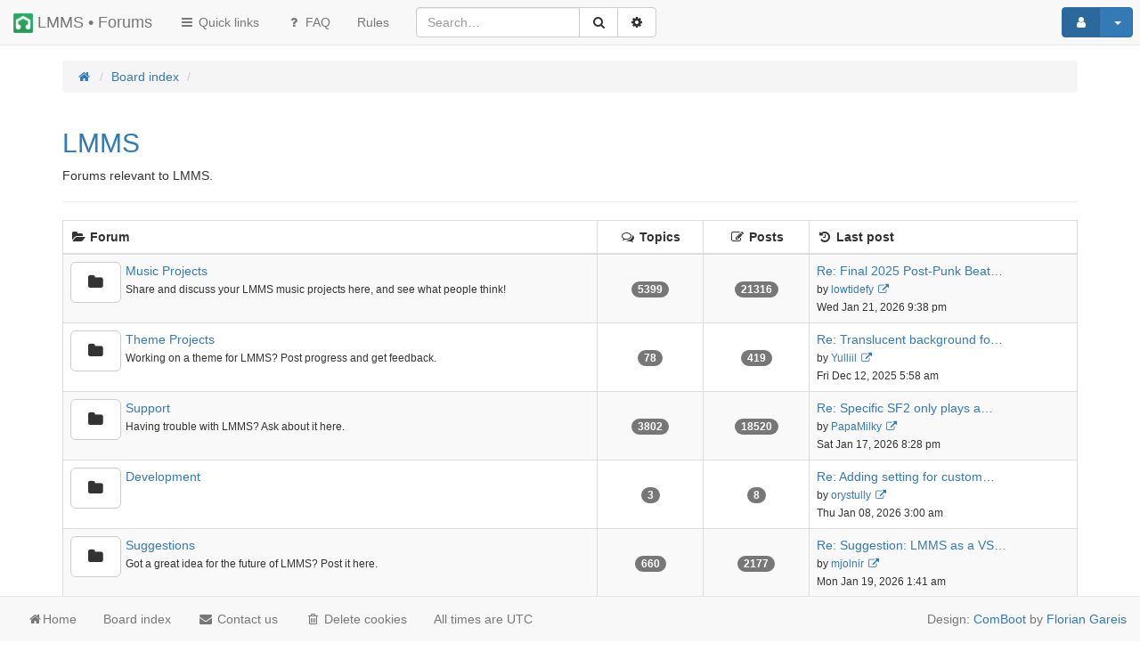

--- FILE ---
content_type: text/html; charset=UTF-8
request_url: https://lmms.io/forum/viewforum.php?f=2&sid=7a39b9d9801d55bbd36e903ca6ac3cf9
body_size: 12155
content:
<!DOCTYPE html>
<html xmlns="http://www.w3.org/1999/xhtml" dir="ltr" lang="en-gb" xml:lang="en-gb">
	<head>

	

	<link rel="icon" type="image/png" href="/img/logo_sm.png">
	<meta charset="utf-8" />
	<meta name="viewport" content="width=device-width, initial-scale=1.0, user-scalable=no" />
	<meta http-equiv="X-UA-Compatible" content="IE=edge" />

	<meta name="comboot-version" content="1.1-rc4">
	<meta name="comboot-channel" content="beta">

	
	<title>LMMS - LMMS • Forums</title>

			<link rel="alternate" type="application/atom+xml" title="Feed - LMMS • Forums" href="/forum/app.php/feed?sid=054356ccc7882218471020d96d506557">				<link rel="alternate" type="application/atom+xml" title="Feed - All forums" href="/forum/app.php/feed/forums?sid=054356ccc7882218471020d96d506557">											
			<link rel="canonical" href="https://lmms.io/forum/viewforum.php?f=2">
	
	<!--
		phpBB style name: ComBoot Free
		Based on style:   prosilver (this is the default phpBB3 style)
		Original author:  Tom Beddard ( http://www.subBlue.com/ )
		Modified by: Florian Gareis (http://www.florian-gareis.de)
	-->

		<link href="./assets/css/font-awesome.min.css?assets_version=102" rel="stylesheet">
	<link href="./styles/comboot/theme/stylesheet.css?assets_version=102" rel="stylesheet">

	
	
	
	<!--[if lte IE 9]>
		<link href="./styles/comboot/theme/tweaks.css?assets_version=102" rel="stylesheet">
	<![endif]-->

	
			
				
	<link href="./ext/alfredoramos/markdown/styles/all/theme/css/common.min.css?assets_version=102" rel="stylesheet" media="screen">
<link href="./ext/alfredoramos/markdown/styles/prosilver/theme/css/markdown.min.css?assets_version=102" rel="stylesheet" media="screen">
<link href="./ext/alfredoramos/simplespoiler/styles/all/theme/css/common.min.css?assets_version=102" rel="stylesheet" media="screen">
<link href="./ext/alfredoramos/simplespoiler/styles/prosilver/theme/css/style.min.css?assets_version=102" rel="stylesheet" media="screen">
<link href="./ext/alfredoramos/simplespoiler/styles/prosilver/theme/css/colors.min.css?assets_version=102" rel="stylesheet" media="screen">
<link href="./styles/comboot/theme/comboot/bootstrap.min.css?assets_version=102" rel="stylesheet" media="screen">
<link href="./styles/comboot/theme/comboot/colorpicker.min.css?assets_version=102" rel="stylesheet" media="screen">
<link href="./styles/comboot/theme/comboot/select.min.css?assets_version=102" rel="stylesheet" media="screen">
<link href="./styles/comboot/theme/comboot/highlight.min.css?assets_version=102" rel="stylesheet" media="screen">
<link href="./styles/comboot/theme/comboot/lightbox.min.css?assets_version=102" rel="stylesheet" media="screen">
<link href="./styles/comboot/theme/comboot/slider.min.css?assets_version=102" rel="stylesheet" media="screen">


	
	</head>

	<body id="phpbb" class="nojs notouch section-viewforum ltr  ">

		
		<div id="wrap">
			<a id="top" class="anchor" accesskey="t"></a>
			<div id="page-header">
												<nav class="navbar navbar-default navbar-fixed-top navbar-fix" id="header-nav">
	<!-- Mobile dropdown buttons -->
	<div class="container-fluid">
		<div class="navbar-header">
			<button type="button" class="navbar-toggle pull-left-mobile" id="main-menu-btn" data-toggle="collapse" data-target="#main-menu">
				<i class="fa fa-bars fa-fw" aria-hidden="true"></i>
			</button>
			<a class="navbar-brand" href="./index.php?sid=054356ccc7882218471020d96d506557"><img class="logo-sm pull-left" height="22px" width="22px" src="/img/logo_sm.png"></img>&nbsp;LMMS • Forums</a>
			<button type="button" class="navbar-toggle pull-right-mobile" id="user-menu-btn" data-toggle="collapse" data-target="#user-menu">
									<i class="fa fa-user fa-fw" aria-hidden="true"></i>
							</button>
										<button type="button" class="navbar-toggle pull-right-mobile" id="search-menu-btn" data-toggle="collapse" data-target="#search-menu">
					<i class="fa fa-search fa-fw" aria-hidden="true"></i>
				</button>
					</div>
		<div class="collapse navbar-collapse pull-left-desktop" id="main-menu">
			<ul class="nav navbar-nav">
				<li id="quick-links" class="dropdown " data-skip-responsive="true">
					<a href="#" class="dropdown-toggle" data-toggle="dropdown" role="button" aria-expanded="false"><i class="fa fa-bars fa-fw" aria-hidden="true"></i> Quick links</a>
					<ul class="dropdown-menu" role="menu">
																																														<li><a href="./search.php?search_id=unanswered&amp;sid=054356ccc7882218471020d96d506557" role="menuitem">Unanswered topics</a></li>
							<li><a href="./search.php?search_id=active_topics&amp;sid=054356ccc7882218471020d96d506557" role="menuitem">Active topics</a></li>
							<li class="divider"></li>
							<li><a href="./search.php?sid=054356ccc7882218471020d96d506557" role="menuitem">Search</a></li>
						
						
											</ul>
				</li>
								<li><a href="/forum/app.php/help/faq?sid=054356ccc7882218471020d96d506557" title="Frequently Asked Questions"><i class="fa fa-question fa-fw" aria-hidden="true"></i> FAQ</a></li>
													<li data-last-responsive="true">
		<a href="/forum/app.php/rules?sid=054356ccc7882218471020d96d506557" rel="help" title="View the Rules of this Board" role="menuitem">
			<span>Rules</span>
		</a>
	</li>
			</ul>
		</div>
					<div class="collapse navbar-collapse pull-left-desktop" id="search-menu">
				<form class="navbar-form navbar-left" method="get" id="search" action="./search.php?sid=054356ccc7882218471020d96d506557">
					<div class="input-group">
						<input class="input-medium search form-control" maxlength="128" type="text" name="keywords" id="search_keywords" size="20" title="Search for keywords" value="" placeholder="Search…" />
						<div class="input-group-btn">
							<input type="hidden" name="fid[0]" value="2" />
<input type="hidden" name="sid" value="054356ccc7882218471020d96d506557" />

							<button type="submit" class="btn btn-default" title="Search" data-placement="bottom"><i class="fa fa-search fa-fw" aria-hidden="true"></i></button>
							<a href="./search.php?sid=054356ccc7882218471020d96d506557" class="btn btn-default" title="Advanced search" data-placement="bottom"><i class="fa fa-cog fa-fw" aria-hidden="true"></i></a>
						</div>
					</div>
				</form>
			</div>
						<div class="collapse navbar-collapse pull-right-desktop" id="user-menu">
			<!-- Desktop user menu -->
			<ul class="nav navbar-nav navbar-right hidden-xs fix-right-nav">
								<li class="dropdown">
										<button type="button" class="btn btn-primary btn-labeled navbar-btn dropdown-toggle" data-toggle="dropdown">
													<span class="btn-label"><i class="fa fa-user fa-fw" aria-hidden="true"></i></span>
																		<span class="caret"></span>
					</button>
					<ul class="dropdown-menu">
													<li>
								<form action="./ucp.php?mode=login&amp;sid=054356ccc7882218471020d96d506557" method="post" id="navloginform" name="loginform">
									<div class="form-group">
										<input type="text" placeholder="Username" name="username" size="10" class="form-control" title="Username"/>
									</div>
									<div class="form-group">
										<input type="password" placeholder="Password" name="password" size="10" class="form-control" title="Password"/>
									</div>
																			<div class="form-group">
											<div class="checkbox">
												<label for="autologin-navbar"><input type="checkbox" name="autologin" id="autologin-navbar" tabindex="4" /> Remember me</label>
											</div>
										</div>
																		<input type="hidden" name="redirect" value="./viewforum.php?f=2&amp;sid=054356ccc7882218471020d96d506557" />
<input type="hidden" name="creation_time" value="1769093752" />
<input type="hidden" name="form_token" value="3abc840f5b025a6de13b2499a4f10f56940cf5d6" />

									<button type="submit" name="login" class="btn btn-primary btn-block"><i class="fa fa-sign-in fa-fw" aria-hidden="true"></i> Login</button>
								</form>
							</li>
															<li class="divider"></li>
								<li><button type="button" class="btn btn-primary btn-block" onclick="window.location.href='./ucp.php?mode=register&amp;sid=054356ccc7882218471020d96d506557'"><i class="fa fa-user fa-fw" aria-hidden="true"></i> Register</button></li>
																									</ul>
				</li>
							</ul>
			<!-- Mobile user menu -->
			<ul class="nav navbar-nav navbar-right visible-xs fix-right-nav">
									<li>
						<div class="row no-margin-bottom">
							<div class="col-xs-12">
								<button class="btn btn-danger btn-block" type="button" title="Login" onclick="window.location.href='./ucp.php?mode=login&amp;redirect=viewforum.php%3Ff%3D2&amp;sid=054356ccc7882218471020d96d506557'" accesskey="x"><i class="fa fa-sign-out fa-fw" aria-hidden="true"></i> Login</button>
							</div>
							<br class="col-xs-12"/>
							<br class="col-xs-12"/>
							<div class="col-xs-12">
																	<button class="btn btn-primary btn-block" type="button" onclick="window.location.href='./ucp.php?mode=register&amp;sid=054356ccc7882218471020d96d506557'"><i class="fa fa-user fa-fw" aria-hidden="true"></i> Register</button>
															</div>
						</div>
					</li>
							</ul>
		</div>
			</div>
</nav>
							</div>

			<div class="jumbotron no-margin-bottom no-padding-bottom"></div>

			
			<a id="start_here" class="anchor"></a>
			<div class="container" id="page-body">
				<div class="row">
					<div class="col-md-12">
																		<ol class="breadcrumb no-margin-bottom" id="nav-breadcrumbs">
															<li><span class="crumb" itemtype="http://data-vocabulary.org/Breadcrumb" itemscope=""><a href="https://lmms.io" data-navbar-reference="home" itemprop="url"><span itemprop="title"><i class="fa fa-home fa-fw" aria-hidden="true"></i></span></a></span></li>
														<li><span class="crumb" itemtype="http://data-vocabulary.org/Breadcrumb" itemscope=""><a href="./index.php?sid=054356ccc7882218471020d96d506557" title="Board index" data-navbar-reference="home" itemprop="url"><span itemprop="title">Board index</span></a></span></li>
																														<li><span class="crumb" itemtype="http://data-vocabulary.org/Breadcrumb" itemscope=""><a href=""  data-forum-id="2" itemprop="url"><span itemprop="title"></span></a></span></li>
																												</ol>
											</div>
				</div>
				
				

<div class="page-header">
	<h2><a href="./viewforum.php?f=2&amp;sid=054356ccc7882218471020d96d506557">LMMS</a></h2>
	<p>Forums relevant to LMMS.</p></div>


	<div>
		<!-- NOTE: remove the style="display: none" when you want to have the forum description on the forum body -->
			</div>


			
				<div class="table-responsive">
			<table class="table table-striped table-bordered table-hover">
				<thead class="topiclist">
					<tr>
												<th class="forum-name"><i class="fa fa-folder-open fa-fw" aria-hidden="true"></i> Forum</th>
						<th class="topics hidden-xs"><i class="fa fa-comments-o fa-fw" aria-hidden="true"></i> Topics</th>
						<th class="posts hidden-xs"><i class="fa fa-pencil-square-o fa-fw" aria-hidden="true"></i> Posts</th>
						<th class="lastpost hidden-xs"><i class="fa fa-history fa-fw" aria-hidden="true"></i> <span>Last post</span></th>
											</tr>
				</thead>
				<tbody class="topiclist forums">
		
							<tr class="icon clickable forum_read" onclick="location.href='./viewforum.php?f=5&amp;sid=054356ccc7882218471020d96d506557'">
										<td class="forum-name" title="No unread posts" >
						<div class="pull-left forum-icon">
							<a href="./viewforum.php?f=5&amp;sid=054356ccc7882218471020d96d506557" class="btn btn-lg btn-default tooltip-link hidden-xs" title="No unread posts">
																	<i class="fa fa-folder fa-fw" aria-hidden="true"></i>
															</a>
							<div class="visible-xs-inline">
																	<i class="fa fa-folder fa-fw" aria-hidden="true"></i>
															</div>
						</div>
													<!--
								<a class="feed-icon-forum" title="Feed - Music Projects" href="/forum/app.php/feed?sid=054356ccc7882218471020d96d506557?f=5">
									<i class="fa fa-rss-square fa-fw" aria-hidden="true"></i><span class="sr-only">Feed - Music Projects</span>
								</a>
							-->
												<a href="./viewforum.php?f=5&amp;sid=054356ccc7882218471020d96d506557" class="forumtitle">Music Projects</a><br />
						<small class="forum-desc">Share and discuss your LMMS music projects here, and see what people think!</small>
																									<div class="visible-xs-block">
																	Topics: <strong>5399</strong>
															</div>
											</td>
											<td class="topics hidden-xs"><span class="badge">5399</span></td>
						<td class="posts hidden-xs"><span class="badge">21316</span></td>
						<td class="lastpost hidden-xs">
														<dfn>Last post</dfn>
																							<a href="./viewtopic.php?p=86563&amp;sid=054356ccc7882218471020d96d506557#p86563" title="Re: Final 2025 Post-Punk Beat #125--Cunning Kisses" class="lastsubject">Re: Final 2025 Post-Punk Beat…</a> <br />
														<small>by <a href="./memberlist.php?mode=viewprofile&amp;u=13965&amp;sid=054356ccc7882218471020d96d506557" class="username">lowtidefy</a>
																	<a href="./viewtopic.php?p=86563&amp;sid=054356ccc7882218471020d96d506557#p86563"  title="View the latest post">
										<i class="fa fa-external-link fa-fw" aria-hidden="true"></i><span class="sr-only">View the latest post</span>
									</a>
																<br />Wed Jan 21, 2026 9:38 pm							</small>
						</td>
														</tr>
						
	
			
							<tr class="icon clickable forum_read" onclick="location.href='./viewforum.php?f=16&amp;sid=054356ccc7882218471020d96d506557'">
										<td class="forum-name" title="No unread posts" >
						<div class="pull-left forum-icon">
							<a href="./viewforum.php?f=16&amp;sid=054356ccc7882218471020d96d506557" class="btn btn-lg btn-default tooltip-link hidden-xs" title="No unread posts">
																	<i class="fa fa-folder fa-fw" aria-hidden="true"></i>
															</a>
							<div class="visible-xs-inline">
																	<i class="fa fa-folder fa-fw" aria-hidden="true"></i>
															</div>
						</div>
													<!--
								<a class="feed-icon-forum" title="Feed - Theme Projects" href="/forum/app.php/feed?sid=054356ccc7882218471020d96d506557?f=16">
									<i class="fa fa-rss-square fa-fw" aria-hidden="true"></i><span class="sr-only">Feed - Theme Projects</span>
								</a>
							-->
												<a href="./viewforum.php?f=16&amp;sid=054356ccc7882218471020d96d506557" class="forumtitle">Theme Projects</a><br />
						<small class="forum-desc">Working on a theme for LMMS? Post progress and get feedback.</small>
																									<div class="visible-xs-block">
																	Topics: <strong>78</strong>
															</div>
											</td>
											<td class="topics hidden-xs"><span class="badge">78</span></td>
						<td class="posts hidden-xs"><span class="badge">419</span></td>
						<td class="lastpost hidden-xs">
														<dfn>Last post</dfn>
																							<a href="./viewtopic.php?p=86469&amp;sid=054356ccc7882218471020d96d506557#p86469" title="Re: Translucent background for LMMS~ it's pretty, isn't it?" class="lastsubject">Re: Translucent background fo…</a> <br />
														<small>by <a href="./memberlist.php?mode=viewprofile&amp;u=13922&amp;sid=054356ccc7882218471020d96d506557" class="username">Yulliil</a>
																	<a href="./viewtopic.php?p=86469&amp;sid=054356ccc7882218471020d96d506557#p86469"  title="View the latest post">
										<i class="fa fa-external-link fa-fw" aria-hidden="true"></i><span class="sr-only">View the latest post</span>
									</a>
																<br />Fri Dec 12, 2025 5:58 am							</small>
						</td>
														</tr>
						
	
			
							<tr class="icon clickable forum_read" onclick="location.href='./viewforum.php?f=7&amp;sid=054356ccc7882218471020d96d506557'">
										<td class="forum-name" title="No unread posts" >
						<div class="pull-left forum-icon">
							<a href="./viewforum.php?f=7&amp;sid=054356ccc7882218471020d96d506557" class="btn btn-lg btn-default tooltip-link hidden-xs" title="No unread posts">
																	<i class="fa fa-folder fa-fw" aria-hidden="true"></i>
															</a>
							<div class="visible-xs-inline">
																	<i class="fa fa-folder fa-fw" aria-hidden="true"></i>
															</div>
						</div>
													<!--
								<a class="feed-icon-forum" title="Feed - Support" href="/forum/app.php/feed?sid=054356ccc7882218471020d96d506557?f=7">
									<i class="fa fa-rss-square fa-fw" aria-hidden="true"></i><span class="sr-only">Feed - Support</span>
								</a>
							-->
												<a href="./viewforum.php?f=7&amp;sid=054356ccc7882218471020d96d506557" class="forumtitle">Support</a><br />
						<small class="forum-desc">Having trouble with LMMS? Ask about it here.</small>
																									<div class="visible-xs-block">
																	Topics: <strong>3802</strong>
															</div>
											</td>
											<td class="topics hidden-xs"><span class="badge">3802</span></td>
						<td class="posts hidden-xs"><span class="badge">18520</span></td>
						<td class="lastpost hidden-xs">
														<dfn>Last post</dfn>
																							<a href="./viewtopic.php?p=86554&amp;sid=054356ccc7882218471020d96d506557#p86554" title="Re: Specific SF2 only plays at 200% velocity" class="lastsubject">Re: Specific SF2 only plays a…</a> <br />
														<small>by <a href="./memberlist.php?mode=viewprofile&amp;u=13947&amp;sid=054356ccc7882218471020d96d506557" class="username">PapaMilky</a>
																	<a href="./viewtopic.php?p=86554&amp;sid=054356ccc7882218471020d96d506557#p86554"  title="View the latest post">
										<i class="fa fa-external-link fa-fw" aria-hidden="true"></i><span class="sr-only">View the latest post</span>
									</a>
																<br />Sat Jan 17, 2026 8:28 pm							</small>
						</td>
														</tr>
						
	
			
							<tr class="icon clickable forum_read" onclick="location.href='./viewforum.php?f=21&amp;sid=054356ccc7882218471020d96d506557'">
										<td class="forum-name" title="No unread posts" >
						<div class="pull-left forum-icon">
							<a href="./viewforum.php?f=21&amp;sid=054356ccc7882218471020d96d506557" class="btn btn-lg btn-default tooltip-link hidden-xs" title="No unread posts">
																	<i class="fa fa-folder fa-fw" aria-hidden="true"></i>
															</a>
							<div class="visible-xs-inline">
																	<i class="fa fa-folder fa-fw" aria-hidden="true"></i>
															</div>
						</div>
													<!--
								<a class="feed-icon-forum" title="Feed - Development" href="/forum/app.php/feed?sid=054356ccc7882218471020d96d506557?f=21">
									<i class="fa fa-rss-square fa-fw" aria-hidden="true"></i><span class="sr-only">Feed - Development</span>
								</a>
							-->
												<a href="./viewforum.php?f=21&amp;sid=054356ccc7882218471020d96d506557" class="forumtitle">Development</a><br />
						<small class="forum-desc"></small>
																									<div class="visible-xs-block">
																	Topics: <strong>3</strong>
															</div>
											</td>
											<td class="topics hidden-xs"><span class="badge">3</span></td>
						<td class="posts hidden-xs"><span class="badge">8</span></td>
						<td class="lastpost hidden-xs">
														<dfn>Last post</dfn>
																							<a href="./viewtopic.php?p=86533&amp;sid=054356ccc7882218471020d96d506557#p86533" title="Re: Adding setting for custom ticks per bar" class="lastsubject">Re: Adding setting for custom…</a> <br />
														<small>by <a href="./memberlist.php?mode=viewprofile&amp;u=13924&amp;sid=054356ccc7882218471020d96d506557" class="username">orystully</a>
																	<a href="./viewtopic.php?p=86533&amp;sid=054356ccc7882218471020d96d506557#p86533"  title="View the latest post">
										<i class="fa fa-external-link fa-fw" aria-hidden="true"></i><span class="sr-only">View the latest post</span>
									</a>
																<br />Thu Jan 08, 2026 3:00 am							</small>
						</td>
														</tr>
						
	
			
							<tr class="icon clickable forum_read" onclick="location.href='./viewforum.php?f=15&amp;sid=054356ccc7882218471020d96d506557'">
										<td class="forum-name" title="No unread posts" >
						<div class="pull-left forum-icon">
							<a href="./viewforum.php?f=15&amp;sid=054356ccc7882218471020d96d506557" class="btn btn-lg btn-default tooltip-link hidden-xs" title="No unread posts">
																	<i class="fa fa-folder fa-fw" aria-hidden="true"></i>
															</a>
							<div class="visible-xs-inline">
																	<i class="fa fa-folder fa-fw" aria-hidden="true"></i>
															</div>
						</div>
													<!--
								<a class="feed-icon-forum" title="Feed - Suggestions" href="/forum/app.php/feed?sid=054356ccc7882218471020d96d506557?f=15">
									<i class="fa fa-rss-square fa-fw" aria-hidden="true"></i><span class="sr-only">Feed - Suggestions</span>
								</a>
							-->
												<a href="./viewforum.php?f=15&amp;sid=054356ccc7882218471020d96d506557" class="forumtitle">Suggestions</a><br />
						<small class="forum-desc">Got a great idea for the future of LMMS? Post it here.</small>
																									<div class="visible-xs-block">
																	Topics: <strong>660</strong>
															</div>
											</td>
											<td class="topics hidden-xs"><span class="badge">660</span></td>
						<td class="posts hidden-xs"><span class="badge">2177</span></td>
						<td class="lastpost hidden-xs">
														<dfn>Last post</dfn>
																							<a href="./viewtopic.php?p=86556&amp;sid=054356ccc7882218471020d96d506557#p86556" title="Re: Suggestion:  LMMS as a VST3 (or CLAP) for use in other DAWs" class="lastsubject">Re: Suggestion:  LMMS as a VS…</a> <br />
														<small>by <a href="./memberlist.php?mode=viewprofile&amp;u=12982&amp;sid=054356ccc7882218471020d96d506557" class="username">mjolnir</a>
																	<a href="./viewtopic.php?p=86556&amp;sid=054356ccc7882218471020d96d506557#p86556"  title="View the latest post">
										<i class="fa fa-external-link fa-fw" aria-hidden="true"></i><span class="sr-only">View the latest post</span>
									</a>
																<br />Mon Jan 19, 2026 1:41 am							</small>
						</td>
														</tr>
										</tbody>
			</table>
		</div>
		




	
			<div class="table-responsive ">
			<table class="table table-striped table-bordered table-hover">
				<thead class="topiclist">
					<tr class="header">
						<th class="forum-name">Active topics</th>
						<th class="posts hidden-xs"><i class="fa fa-reply fa-fw" aria-hidden="true"></i> Replies</th>
						<th class="views hidden-xs"><i class="fa fa-eye fa-fw" aria-hidden="true"></i> Views</th>
						<th class="lastpost hidden-xs"><i class="fa fa-history fa-fw" aria-hidden="true"></i> <span>Last post</span></th>
					</tr>
				</thead>
				<tbody class="topiclist topics">
											<tr class="t-row clickable" onclick="location.href='./viewtopic.php?t=37657&amp;sid=054356ccc7882218471020d96d506557'">
												<td class="topic-name " title="No unread posts">
														<div class="pull-left forum-topic-icon">
								<a href="./viewtopic.php?t=37657&amp;sid=054356ccc7882218471020d96d506557" class="btn btn-default btn-lg tooltip-link hidden-xs" title="No unread posts">
			<i class="fa fa-file-text-o fa-fw" aria-hidden="true"></i>
	</a>
<div class="visible-xs-inline">
			<i class="fa fa-file-text-o fa-fw" aria-hidden="true"></i>
	</div>							</div>
							<div class="pull-right topic-pagination">
								<div class="btn-group pagination-line">
																																																																																		<a class="btn btn-default btn-xs tooltip-link" href="./viewtopic.php?p=86563&amp;sid=054356ccc7882218471020d96d506557#p86563"  title="Last post"><i class="fa fa-angle-double-right fa-fw" aria-hidden="true"></i></a>
																	</div>
							</div>
														<a href="./viewtopic.php?t=37657&amp;sid=054356ccc7882218471020d96d506557" class="topictitle"><strong>Final 2025 Post-Punk Beat #125--Cunning Kisses</strong></a>
							<div class="hidden-xs">
								<small>
									by <a href="./memberlist.php?mode=viewprofile&amp;u=6444&amp;sid=054356ccc7882218471020d96d506557" class="username">emanthehouseboy</a> &raquo; Thu Sep 25, 2025 1:40 pm
																	</small>
							</div>
																						<div class="visible-xs-block">
									<small>
										Last post by <a href="./memberlist.php?mode=viewprofile&amp;u=13965&amp;sid=054356ccc7882218471020d96d506557" class="username">lowtidefy</a> &laquo; <a href="./viewtopic.php?p=86563&amp;sid=054356ccc7882218471020d96d506557#p86563" title="Go to last post">Wed Jan 21, 2026 9:38 pm</a>
																															<br/>Replies: <strong>4</strong>
																			</small>
								</div>
																			</td>
						<td class="posts hidden-xs ">
							<span class="badge">4</span>
						</td>
						<td class="views hidden-xs ">
							<span class="badge">71581</span>
						</td>
						<td class="lastpost hidden-xs ">
							<span>
								<dfn>Last post </dfn>by <a href="./memberlist.php?mode=viewprofile&amp;u=13965&amp;sid=054356ccc7882218471020d96d506557" class="username">lowtidefy</a>
								<small><a href="./viewtopic.php?p=86563&amp;sid=054356ccc7882218471020d96d506557#p86563" title="Go to last post"><i class="fa fa-external-link fa-fw" aria-hidden="true"></i></a><br />Wed Jan 21, 2026 9:38 pm</small>
							</span>
						</td>
											</tr>
					
				
											<tr class="t-row clickable" onclick="location.href='./viewtopic.php?t=37699&amp;sid=054356ccc7882218471020d96d506557'">
												<td class="topic-name " title="No unread posts">
														<div class="pull-left forum-topic-icon">
								<a href="./viewtopic.php?t=37699&amp;sid=054356ccc7882218471020d96d506557" class="btn btn-default btn-lg tooltip-link hidden-xs" title="No unread posts">
			<i class="fa fa-file-text-o fa-fw" aria-hidden="true"></i>
	</a>
<div class="visible-xs-inline">
			<i class="fa fa-file-text-o fa-fw" aria-hidden="true"></i>
	</div>							</div>
							<div class="pull-right topic-pagination">
								<div class="btn-group pagination-line">
																																																																																		<a class="btn btn-default btn-xs tooltip-link" href="./viewtopic.php?p=86562&amp;sid=054356ccc7882218471020d96d506557#p86562"  title="Last post"><i class="fa fa-angle-double-right fa-fw" aria-hidden="true"></i></a>
																	</div>
							</div>
														<a href="./viewtopic.php?t=37699&amp;sid=054356ccc7882218471020d96d506557" class="topictitle"><strong>[MY FIRST ALBUM DROPPED]</strong></a>
							<div class="hidden-xs">
								<small>
									by <a href="./memberlist.php?mode=viewprofile&amp;u=4118&amp;sid=054356ccc7882218471020d96d506557" class="username">XcaliburLord</a> &raquo; Fri Jan 02, 2026 11:35 pm
																	</small>
							</div>
																						<div class="visible-xs-block">
									<small>
										Last post by <a href="./memberlist.php?mode=viewprofile&amp;u=13965&amp;sid=054356ccc7882218471020d96d506557" class="username">lowtidefy</a> &laquo; <a href="./viewtopic.php?p=86562&amp;sid=054356ccc7882218471020d96d506557#p86562" title="Go to last post">Wed Jan 21, 2026 6:26 pm</a>
																															<br/>Replies: <strong>2</strong>
																			</small>
								</div>
																			</td>
						<td class="posts hidden-xs ">
							<span class="badge">2</span>
						</td>
						<td class="views hidden-xs ">
							<span class="badge">1276</span>
						</td>
						<td class="lastpost hidden-xs ">
							<span>
								<dfn>Last post </dfn>by <a href="./memberlist.php?mode=viewprofile&amp;u=13965&amp;sid=054356ccc7882218471020d96d506557" class="username">lowtidefy</a>
								<small><a href="./viewtopic.php?p=86562&amp;sid=054356ccc7882218471020d96d506557#p86562" title="Go to last post"><i class="fa fa-external-link fa-fw" aria-hidden="true"></i></a><br />Wed Jan 21, 2026 6:26 pm</small>
							</span>
						</td>
											</tr>
					
				
											<tr class="t-row clickable" onclick="location.href='./viewtopic.php?t=37694&amp;sid=054356ccc7882218471020d96d506557'">
												<td class="topic-name " title="No unread posts">
														<div class="pull-left forum-topic-icon">
								<a href="./viewtopic.php?t=37694&amp;sid=054356ccc7882218471020d96d506557" class="btn btn-default btn-lg tooltip-link hidden-xs" title="No unread posts">
			<i class="fa fa-file-text-o fa-fw" aria-hidden="true"></i>
	</a>
<div class="visible-xs-inline">
			<i class="fa fa-file-text-o fa-fw" aria-hidden="true"></i>
	</div>							</div>
							<div class="pull-right topic-pagination">
								<div class="btn-group pagination-line">
																																																																																		<a class="btn btn-default btn-xs tooltip-link" href="./viewtopic.php?p=86556&amp;sid=054356ccc7882218471020d96d506557#p86556"  title="Last post"><i class="fa fa-angle-double-right fa-fw" aria-hidden="true"></i></a>
																	</div>
							</div>
														<a href="./viewtopic.php?t=37694&amp;sid=054356ccc7882218471020d96d506557" class="topictitle"><strong>Suggestion:  LMMS as a VST3 (or CLAP) for use in other DAWs</strong></a>
							<div class="hidden-xs">
								<small>
									by <a href="./memberlist.php?mode=viewprofile&amp;u=12982&amp;sid=054356ccc7882218471020d96d506557" class="username">mjolnir</a> &raquo; Tue Dec 30, 2025 9:43 pm
																	</small>
							</div>
																						<div class="visible-xs-block">
									<small>
										Last post by <a href="./memberlist.php?mode=viewprofile&amp;u=12982&amp;sid=054356ccc7882218471020d96d506557" class="username">mjolnir</a> &laquo; <a href="./viewtopic.php?p=86556&amp;sid=054356ccc7882218471020d96d506557#p86556" title="Go to last post">Mon Jan 19, 2026 1:41 am</a>
																															<br/>Replies: <strong>4</strong>
																			</small>
								</div>
																			</td>
						<td class="posts hidden-xs ">
							<span class="badge">4</span>
						</td>
						<td class="views hidden-xs ">
							<span class="badge">1777</span>
						</td>
						<td class="lastpost hidden-xs ">
							<span>
								<dfn>Last post </dfn>by <a href="./memberlist.php?mode=viewprofile&amp;u=12982&amp;sid=054356ccc7882218471020d96d506557" class="username">mjolnir</a>
								<small><a href="./viewtopic.php?p=86556&amp;sid=054356ccc7882218471020d96d506557#p86556" title="Go to last post"><i class="fa fa-external-link fa-fw" aria-hidden="true"></i></a><br />Mon Jan 19, 2026 1:41 am</small>
							</span>
						</td>
											</tr>
					
				
											<tr class="t-row clickable" onclick="location.href='./viewtopic.php?t=37703&amp;sid=054356ccc7882218471020d96d506557'">
												<td class="topic-name " title="No unread posts">
														<div class="pull-left forum-topic-icon">
								<a href="./viewtopic.php?t=37703&amp;sid=054356ccc7882218471020d96d506557" class="btn btn-default btn-lg tooltip-link hidden-xs" title="No unread posts">
			<i class="fa fa-file-text-o fa-fw" aria-hidden="true"></i>
	</a>
<div class="visible-xs-inline">
			<i class="fa fa-file-text-o fa-fw" aria-hidden="true"></i>
	</div>							</div>
							<div class="pull-right topic-pagination">
								<div class="btn-group pagination-line">
																																																																																		<a class="btn btn-default btn-xs tooltip-link" href="./viewtopic.php?p=86554&amp;sid=054356ccc7882218471020d96d506557#p86554"  title="Last post"><i class="fa fa-angle-double-right fa-fw" aria-hidden="true"></i></a>
																	</div>
							</div>
														<a href="./viewtopic.php?t=37703&amp;sid=054356ccc7882218471020d96d506557" class="topictitle"><strong>Specific SF2 only plays at 200% velocity</strong></a>
							<div class="hidden-xs">
								<small>
									by <a href="./memberlist.php?mode=viewprofile&amp;u=13947&amp;sid=054356ccc7882218471020d96d506557" class="username">PapaMilky</a> &raquo; Tue Jan 06, 2026 5:47 pm
																	</small>
							</div>
																						<div class="visible-xs-block">
									<small>
										Last post by <a href="./memberlist.php?mode=viewprofile&amp;u=13947&amp;sid=054356ccc7882218471020d96d506557" class="username">PapaMilky</a> &laquo; <a href="./viewtopic.php?p=86554&amp;sid=054356ccc7882218471020d96d506557#p86554" title="Go to last post">Sat Jan 17, 2026 8:28 pm</a>
																															<br/>Replies: <strong>2</strong>
																			</small>
								</div>
																			</td>
						<td class="posts hidden-xs ">
							<span class="badge">2</span>
						</td>
						<td class="views hidden-xs ">
							<span class="badge">984</span>
						</td>
						<td class="lastpost hidden-xs ">
							<span>
								<dfn>Last post </dfn>by <a href="./memberlist.php?mode=viewprofile&amp;u=13947&amp;sid=054356ccc7882218471020d96d506557" class="username">PapaMilky</a>
								<small><a href="./viewtopic.php?p=86554&amp;sid=054356ccc7882218471020d96d506557#p86554" title="Go to last post"><i class="fa fa-external-link fa-fw" aria-hidden="true"></i></a><br />Sat Jan 17, 2026 8:28 pm</small>
							</span>
						</td>
											</tr>
					
				
											<tr class="t-row clickable" onclick="location.href='./viewtopic.php?t=37388&amp;sid=054356ccc7882218471020d96d506557'">
												<td class="topic-name " title="No unread posts">
														<div class="pull-left forum-topic-icon">
								<a href="./viewtopic.php?t=37388&amp;sid=054356ccc7882218471020d96d506557" class="btn btn-default btn-lg tooltip-link hidden-xs" title="No unread posts">
			<i class="fa fa-file-text-o fa-fw" aria-hidden="true"></i>
	</a>
<div class="visible-xs-inline">
			<i class="fa fa-file-text-o fa-fw" aria-hidden="true"></i>
	</div>							</div>
							<div class="pull-right topic-pagination">
								<div class="btn-group pagination-line">
																																																																																		<a class="btn btn-default btn-xs tooltip-link" href="./viewtopic.php?p=86551&amp;sid=054356ccc7882218471020d96d506557#p86551"  title="Last post"><i class="fa fa-angle-double-right fa-fw" aria-hidden="true"></i></a>
																	</div>
							</div>
														<a href="./viewtopic.php?t=37388&amp;sid=054356ccc7882218471020d96d506557" class="topictitle"><strong>TTS plugin</strong></a>
							<div class="hidden-xs">
								<small>
									by <a href="./memberlist.php?mode=viewprofile&amp;u=11439&amp;sid=054356ccc7882218471020d96d506557" class="username">OpticalBit_ALT</a> &raquo; Fri Nov 29, 2024 1:28 am
																	</small>
							</div>
																						<div class="visible-xs-block">
									<small>
										Last post by <a href="./memberlist.php?mode=viewprofile&amp;u=143&amp;sid=054356ccc7882218471020d96d506557" class="username">musikbear</a> &laquo; <a href="./viewtopic.php?p=86551&amp;sid=054356ccc7882218471020d96d506557#p86551" title="Go to last post">Thu Jan 15, 2026 11:41 pm</a>
																															<br/>Replies: <strong>3</strong>
																			</small>
								</div>
																			</td>
						<td class="posts hidden-xs ">
							<span class="badge">3</span>
						</td>
						<td class="views hidden-xs ">
							<span class="badge">40819</span>
						</td>
						<td class="lastpost hidden-xs ">
							<span>
								<dfn>Last post </dfn>by <a href="./memberlist.php?mode=viewprofile&amp;u=143&amp;sid=054356ccc7882218471020d96d506557" class="username">musikbear</a>
								<small><a href="./viewtopic.php?p=86551&amp;sid=054356ccc7882218471020d96d506557#p86551" title="Go to last post"><i class="fa fa-external-link fa-fw" aria-hidden="true"></i></a><br />Thu Jan 15, 2026 11:41 pm</small>
							</span>
						</td>
											</tr>
					
				
											<tr class="t-row clickable" onclick="location.href='./viewtopic.php?t=37710&amp;sid=054356ccc7882218471020d96d506557'">
												<td class="topic-name " title="No unread posts">
														<div class="pull-left forum-topic-icon">
								<a href="./viewtopic.php?t=37710&amp;sid=054356ccc7882218471020d96d506557" class="btn btn-default btn-lg tooltip-link hidden-xs" title="No unread posts">
			<i class="fa fa-file-text-o fa-fw" aria-hidden="true"></i>
	</a>
<div class="visible-xs-inline">
			<i class="fa fa-file-text-o fa-fw" aria-hidden="true"></i>
	</div>							</div>
							<div class="pull-right topic-pagination">
								<div class="btn-group pagination-line">
																																																																																		<a class="btn btn-default btn-xs tooltip-link" href="./viewtopic.php?p=86549&amp;sid=054356ccc7882218471020d96d506557#p86549"  title="Last post"><i class="fa fa-angle-double-right fa-fw" aria-hidden="true"></i></a>
																	</div>
							</div>
														<a href="./viewtopic.php?t=37710&amp;sid=054356ccc7882218471020d96d506557" class="topictitle"><strong>Irregular Time Signatures</strong></a>
							<div class="hidden-xs">
								<small>
									by <a href="./memberlist.php?mode=viewprofile&amp;u=13959&amp;sid=054356ccc7882218471020d96d506557" class="username">teach</a> &raquo; Thu Jan 15, 2026 3:50 am
																	</small>
							</div>
																						<div class="visible-xs-block">
									<small>
										Last post by <a href="./memberlist.php?mode=viewprofile&amp;u=143&amp;sid=054356ccc7882218471020d96d506557" class="username">musikbear</a> &laquo; <a href="./viewtopic.php?p=86549&amp;sid=054356ccc7882218471020d96d506557#p86549" title="Go to last post">Thu Jan 15, 2026 11:33 pm</a>
																															<br/>Replies: <strong>1</strong>
																			</small>
								</div>
																			</td>
						<td class="posts hidden-xs ">
							<span class="badge">1</span>
						</td>
						<td class="views hidden-xs ">
							<span class="badge">513</span>
						</td>
						<td class="lastpost hidden-xs ">
							<span>
								<dfn>Last post </dfn>by <a href="./memberlist.php?mode=viewprofile&amp;u=143&amp;sid=054356ccc7882218471020d96d506557" class="username">musikbear</a>
								<small><a href="./viewtopic.php?p=86549&amp;sid=054356ccc7882218471020d96d506557#p86549" title="Go to last post"><i class="fa fa-external-link fa-fw" aria-hidden="true"></i></a><br />Thu Jan 15, 2026 11:33 pm</small>
							</span>
						</td>
											</tr>
					
				
											<tr class="t-row clickable" onclick="location.href='./viewtopic.php?t=37707&amp;sid=054356ccc7882218471020d96d506557'">
												<td class="topic-name " title="No unread posts">
														<div class="pull-left forum-topic-icon">
								<a href="./viewtopic.php?t=37707&amp;sid=054356ccc7882218471020d96d506557" class="btn btn-default btn-lg tooltip-link hidden-xs" title="No unread posts">
			<i class="fa fa-file-text-o fa-fw" aria-hidden="true"></i>
	</a>
<div class="visible-xs-inline">
			<i class="fa fa-file-text-o fa-fw" aria-hidden="true"></i>
	</div>							</div>
							<div class="pull-right topic-pagination">
								<div class="btn-group pagination-line">
																																																																																		<a class="btn btn-default btn-xs tooltip-link" href="./viewtopic.php?p=86541&amp;sid=054356ccc7882218471020d96d506557#p86541"  title="Last post"><i class="fa fa-angle-double-right fa-fw" aria-hidden="true"></i></a>
																	</div>
							</div>
														<a href="./viewtopic.php?t=37707&amp;sid=054356ccc7882218471020d96d506557" class="topictitle"><strong>Clouded Leopard Trees</strong></a>
							<div class="hidden-xs">
								<small>
									by <a href="./memberlist.php?mode=viewprofile&amp;u=6430&amp;sid=054356ccc7882218471020d96d506557" class="username">Jonathan Bain</a> &raquo; Sat Jan 10, 2026 7:57 pm
																	</small>
							</div>
																						<div class="visible-xs-block">
									<small>
										Last post by <a href="./memberlist.php?mode=viewprofile&amp;u=6430&amp;sid=054356ccc7882218471020d96d506557" class="username">Jonathan Bain</a> &laquo; <a href="./viewtopic.php?p=86541&amp;sid=054356ccc7882218471020d96d506557#p86541" title="Go to last post">Sat Jan 10, 2026 7:57 pm</a>
																													</small>
								</div>
																			</td>
						<td class="posts hidden-xs ">
							<span class="badge">0</span>
						</td>
						<td class="views hidden-xs ">
							<span class="badge">908</span>
						</td>
						<td class="lastpost hidden-xs ">
							<span>
								<dfn>Last post </dfn>by <a href="./memberlist.php?mode=viewprofile&amp;u=6430&amp;sid=054356ccc7882218471020d96d506557" class="username">Jonathan Bain</a>
								<small><a href="./viewtopic.php?p=86541&amp;sid=054356ccc7882218471020d96d506557#p86541" title="Go to last post"><i class="fa fa-external-link fa-fw" aria-hidden="true"></i></a><br />Sat Jan 10, 2026 7:57 pm</small>
							</span>
						</td>
											</tr>
					
				
											<tr class="t-row clickable" onclick="location.href='./viewtopic.php?t=36894&amp;sid=054356ccc7882218471020d96d506557'">
												<td class="topic-name " title="No unread posts">
														<div class="pull-left forum-topic-icon">
								<a href="./viewtopic.php?t=36894&amp;sid=054356ccc7882218471020d96d506557" class="btn btn-default btn-lg tooltip-link hidden-xs" title="No unread posts">
			<i class="fa fa-file-text-o fa-fw" aria-hidden="true"></i>
	</a>
<div class="visible-xs-inline">
			<i class="fa fa-file-text-o fa-fw" aria-hidden="true"></i>
	</div>							</div>
							<div class="pull-right topic-pagination">
								<div class="btn-group pagination-line">
																																																																																		<a class="btn btn-default btn-xs tooltip-link" href="./viewtopic.php?p=86540&amp;sid=054356ccc7882218471020d96d506557#p86540"  title="Last post"><i class="fa fa-angle-double-right fa-fw" aria-hidden="true"></i></a>
																	</div>
							</div>
														<a href="./viewtopic.php?t=36894&amp;sid=054356ccc7882218471020d96d506557" class="topictitle"><strong>Commercial distribution</strong></a>
							<div class="hidden-xs">
								<small>
									by <a href="./memberlist.php?mode=viewprofile&amp;u=12379&amp;sid=054356ccc7882218471020d96d506557" class="username">h1idet</a> &raquo; Tue Feb 27, 2024 6:33 am
																	</small>
							</div>
																						<div class="visible-xs-block">
									<small>
										Last post by <a href="./memberlist.php?mode=viewprofile&amp;u=13951&amp;sid=054356ccc7882218471020d96d506557" class="username">geraldyn</a> &laquo; <a href="./viewtopic.php?p=86540&amp;sid=054356ccc7882218471020d96d506557#p86540" title="Go to last post">Sat Jan 10, 2026 12:46 pm</a>
																															<br/>Replies: <strong>3</strong>
																			</small>
								</div>
																			</td>
						<td class="posts hidden-xs ">
							<span class="badge">3</span>
						</td>
						<td class="views hidden-xs ">
							<span class="badge">11316</span>
						</td>
						<td class="lastpost hidden-xs ">
							<span>
								<dfn>Last post </dfn>by <a href="./memberlist.php?mode=viewprofile&amp;u=13951&amp;sid=054356ccc7882218471020d96d506557" class="username">geraldyn</a>
								<small><a href="./viewtopic.php?p=86540&amp;sid=054356ccc7882218471020d96d506557#p86540" title="Go to last post"><i class="fa fa-external-link fa-fw" aria-hidden="true"></i></a><br />Sat Jan 10, 2026 12:46 pm</small>
							</span>
						</td>
											</tr>
					
				
											<tr class="t-row clickable" onclick="location.href='./viewtopic.php?t=37193&amp;sid=054356ccc7882218471020d96d506557'">
												<td class="topic-name " title="No unread posts">
														<div class="pull-left forum-topic-icon">
								<a href="./viewtopic.php?t=37193&amp;sid=054356ccc7882218471020d96d506557" class="btn btn-default btn-lg tooltip-link hidden-xs" title="No unread posts">
			<i class="fa fa-file-text-o fa-fw" aria-hidden="true"></i>
	</a>
<div class="visible-xs-inline">
			<i class="fa fa-file-text-o fa-fw" aria-hidden="true"></i>
	</div>							</div>
							<div class="pull-right topic-pagination">
								<div class="btn-group pagination-line">
																																																																																		<a class="btn btn-default btn-xs tooltip-link" href="./viewtopic.php?p=86539&amp;sid=054356ccc7882218471020d96d506557#p86539"  title="Last post"><i class="fa fa-angle-double-right fa-fw" aria-hidden="true"></i></a>
																	</div>
							</div>
														<a href="./viewtopic.php?t=37193&amp;sid=054356ccc7882218471020d96d506557" class="topictitle"><strong>Font Way Too Small to Use</strong></a>
							<div class="hidden-xs">
								<small>
									by <a href="./memberlist.php?mode=viewprofile&amp;u=12777&amp;sid=054356ccc7882218471020d96d506557" class="username">Byron1c</a> &raquo; Thu Aug 08, 2024 7:46 am
																	</small>
							</div>
																						<div class="visible-xs-block">
									<small>
										Last post by <a href="./memberlist.php?mode=viewprofile&amp;u=143&amp;sid=054356ccc7882218471020d96d506557" class="username">musikbear</a> &laquo; <a href="./viewtopic.php?p=86539&amp;sid=054356ccc7882218471020d96d506557#p86539" title="Go to last post">Thu Jan 08, 2026 9:37 pm</a>
																															<br/>Replies: <strong>4</strong>
																			</small>
								</div>
																			</td>
						<td class="posts hidden-xs ">
							<span class="badge">4</span>
						</td>
						<td class="views hidden-xs ">
							<span class="badge">12232</span>
						</td>
						<td class="lastpost hidden-xs ">
							<span>
								<dfn>Last post </dfn>by <a href="./memberlist.php?mode=viewprofile&amp;u=143&amp;sid=054356ccc7882218471020d96d506557" class="username">musikbear</a>
								<small><a href="./viewtopic.php?p=86539&amp;sid=054356ccc7882218471020d96d506557#p86539" title="Go to last post"><i class="fa fa-external-link fa-fw" aria-hidden="true"></i></a><br />Thu Jan 08, 2026 9:37 pm</small>
							</span>
						</td>
											</tr>
					
				
											<tr class="t-row clickable" onclick="location.href='./viewtopic.php?t=32119&amp;sid=054356ccc7882218471020d96d506557'">
												<td class="topic-name " title="No unread posts">
														<div class="pull-left forum-topic-icon">
								<a href="./viewtopic.php?t=32119&amp;sid=054356ccc7882218471020d96d506557" class="btn btn-default btn-lg tooltip-link hidden-xs" title="No unread posts">
			<i class="fa fa-file-text-o fa-fw" aria-hidden="true"></i>
	</a>
<div class="visible-xs-inline">
			<i class="fa fa-file-text-o fa-fw" aria-hidden="true"></i>
	</div>							</div>
							<div class="pull-right topic-pagination">
								<div class="btn-group pagination-line">
																																																																																		<a class="btn btn-default btn-xs tooltip-link" href="./viewtopic.php?p=86536&amp;sid=054356ccc7882218471020d96d506557#p86536"  title="Last post"><i class="fa fa-angle-double-right fa-fw" aria-hidden="true"></i></a>
																	</div>
							</div>
														<a href="./viewtopic.php?t=32119&amp;sid=054356ccc7882218471020d96d506557" class="topictitle"><strong>Font too hard to read, how do I make it bigger?</strong></a>
							<div class="hidden-xs">
								<small>
									by <a href="./memberlist.php?mode=viewprofile&amp;u=4386&amp;sid=054356ccc7882218471020d96d506557" class="username">Dave2018</a> &raquo; Sun Mar 22, 2020 3:49 pm
																	</small>
							</div>
																						<div class="visible-xs-block">
									<small>
										Last post by <a href="./memberlist.php?mode=viewprofile&amp;u=13950&amp;sid=054356ccc7882218471020d96d506557" class="username">mmcreative</a> &laquo; <a href="./viewtopic.php?p=86536&amp;sid=054356ccc7882218471020d96d506557#p86536" title="Go to last post">Thu Jan 08, 2026 10:56 am</a>
																															<br/>Replies: <strong>10</strong>
																			</small>
								</div>
																			</td>
						<td class="posts hidden-xs ">
							<span class="badge">10</span>
						</td>
						<td class="views hidden-xs ">
							<span class="badge">21630</span>
						</td>
						<td class="lastpost hidden-xs ">
							<span>
								<dfn>Last post </dfn>by <a href="./memberlist.php?mode=viewprofile&amp;u=13950&amp;sid=054356ccc7882218471020d96d506557" class="username">mmcreative</a>
								<small><a href="./viewtopic.php?p=86536&amp;sid=054356ccc7882218471020d96d506557#p86536" title="Go to last post"><i class="fa fa-external-link fa-fw" aria-hidden="true"></i></a><br />Thu Jan 08, 2026 10:56 am</small>
							</span>
						</td>
											</tr>
					
				
											<tr class="t-row clickable" onclick="location.href='./viewtopic.php?t=37704&amp;sid=054356ccc7882218471020d96d506557'">
												<td class="topic-name " title="No unread posts">
														<div class="pull-left forum-topic-icon">
								<a href="./viewtopic.php?t=37704&amp;sid=054356ccc7882218471020d96d506557" class="btn btn-default btn-lg tooltip-link hidden-xs" title="No unread posts">
			<i class="fa fa-file-text-o fa-fw" aria-hidden="true"></i>
	</a>
<div class="visible-xs-inline">
			<i class="fa fa-file-text-o fa-fw" aria-hidden="true"></i>
	</div>							</div>
							<div class="pull-right topic-pagination">
								<div class="btn-group pagination-line">
																																																																																		<a class="btn btn-default btn-xs tooltip-link" href="./viewtopic.php?p=86535&amp;sid=054356ccc7882218471020d96d506557#p86535"  title="Last post"><i class="fa fa-angle-double-right fa-fw" aria-hidden="true"></i></a>
																	</div>
							</div>
														<a href="./viewtopic.php?t=37704&amp;sid=054356ccc7882218471020d96d506557" class="topictitle"><strong>Loop export help</strong></a>
							<div class="hidden-xs">
								<small>
									by <a href="./memberlist.php?mode=viewprofile&amp;u=13948&amp;sid=054356ccc7882218471020d96d506557" class="username">sodaJar</a> &raquo; Tue Jan 06, 2026 9:08 pm
																	</small>
							</div>
																						<div class="visible-xs-block">
									<small>
										Last post by <a href="./memberlist.php?mode=viewprofile&amp;u=143&amp;sid=054356ccc7882218471020d96d506557" class="username">musikbear</a> &laquo; <a href="./viewtopic.php?p=86535&amp;sid=054356ccc7882218471020d96d506557#p86535" title="Go to last post">Thu Jan 08, 2026 6:01 am</a>
																															<br/>Replies: <strong>1</strong>
																			</small>
								</div>
																			</td>
						<td class="posts hidden-xs ">
							<span class="badge">1</span>
						</td>
						<td class="views hidden-xs ">
							<span class="badge">875</span>
						</td>
						<td class="lastpost hidden-xs ">
							<span>
								<dfn>Last post </dfn>by <a href="./memberlist.php?mode=viewprofile&amp;u=143&amp;sid=054356ccc7882218471020d96d506557" class="username">musikbear</a>
								<small><a href="./viewtopic.php?p=86535&amp;sid=054356ccc7882218471020d96d506557#p86535" title="Go to last post"><i class="fa fa-external-link fa-fw" aria-hidden="true"></i></a><br />Thu Jan 08, 2026 6:01 am</small>
							</span>
						</td>
											</tr>
					
				
											<tr class="t-row clickable" onclick="location.href='./viewtopic.php?t=37604&amp;sid=054356ccc7882218471020d96d506557'">
												<td class="topic-name " title="No unread posts">
														<div class="pull-left forum-topic-icon">
								<a href="./viewtopic.php?t=37604&amp;sid=054356ccc7882218471020d96d506557" class="btn btn-default btn-lg tooltip-link hidden-xs" title="No unread posts">
			<i class="fa fa-file-text-o fa-fw" aria-hidden="true"></i>
	</a>
<div class="visible-xs-inline">
			<i class="fa fa-file-text-o fa-fw" aria-hidden="true"></i>
	</div>							</div>
							<div class="pull-right topic-pagination">
								<div class="btn-group pagination-line">
																																																																																		<a class="btn btn-default btn-xs tooltip-link" href="./viewtopic.php?p=86533&amp;sid=054356ccc7882218471020d96d506557#p86533"  title="Last post"><i class="fa fa-angle-double-right fa-fw" aria-hidden="true"></i></a>
																	</div>
							</div>
														<a href="./viewtopic.php?t=37604&amp;sid=054356ccc7882218471020d96d506557" class="topictitle"><strong>Adding setting for custom ticks per bar</strong></a>
							<div class="hidden-xs">
								<small>
									by <a href="./memberlist.php?mode=viewprofile&amp;u=13086&amp;sid=054356ccc7882218471020d96d506557" class="username">regulus</a> &raquo; Wed May 28, 2025 7:40 pm
																	</small>
							</div>
																						<div class="visible-xs-block">
									<small>
										Last post by <a href="./memberlist.php?mode=viewprofile&amp;u=13924&amp;sid=054356ccc7882218471020d96d506557" class="username">orystully</a> &laquo; <a href="./viewtopic.php?p=86533&amp;sid=054356ccc7882218471020d96d506557#p86533" title="Go to last post">Thu Jan 08, 2026 3:00 am</a>
																															<br/>Replies: <strong>2</strong>
																			</small>
								</div>
																			</td>
						<td class="posts hidden-xs ">
							<span class="badge">2</span>
						</td>
						<td class="views hidden-xs ">
							<span class="badge">46729</span>
						</td>
						<td class="lastpost hidden-xs ">
							<span>
								<dfn>Last post </dfn>by <a href="./memberlist.php?mode=viewprofile&amp;u=13924&amp;sid=054356ccc7882218471020d96d506557" class="username">orystully</a>
								<small><a href="./viewtopic.php?p=86533&amp;sid=054356ccc7882218471020d96d506557#p86533" title="Go to last post"><i class="fa fa-external-link fa-fw" aria-hidden="true"></i></a><br />Thu Jan 08, 2026 3:00 am</small>
							</span>
						</td>
											</tr>
					
				
											<tr class="t-row clickable" onclick="location.href='./viewtopic.php?t=37695&amp;sid=054356ccc7882218471020d96d506557'">
												<td class="topic-name " title="No unread posts">
														<div class="pull-left forum-topic-icon">
								<a href="./viewtopic.php?t=37695&amp;sid=054356ccc7882218471020d96d506557" class="btn btn-default btn-lg tooltip-link hidden-xs" title="No unread posts">
			<i class="fa fa-file-text-o fa-fw" aria-hidden="true"></i>
	</a>
<div class="visible-xs-inline">
			<i class="fa fa-file-text-o fa-fw" aria-hidden="true"></i>
	</div>							</div>
							<div class="pull-right topic-pagination">
								<div class="btn-group pagination-line">
																																																																																		<a class="btn btn-default btn-xs tooltip-link" href="./viewtopic.php?p=86532&amp;sid=054356ccc7882218471020d96d506557#p86532"  title="Last post"><i class="fa fa-angle-double-right fa-fw" aria-hidden="true"></i></a>
																	</div>
							</div>
															<img src="./images/icons/misc/thinking.gif" alt="No unread posts"/>
														<a href="./viewtopic.php?t=37695&amp;sid=054356ccc7882218471020d96d506557" class="topictitle"><strong>[Concept / UI] Triple Oscillator – GUI Redesign Prototype</strong></a>
							<div class="hidden-xs">
								<small>
									by <a href="./memberlist.php?mode=viewprofile&amp;u=13939&amp;sid=054356ccc7882218471020d96d506557" class="username">bengalmusic</a> &raquo; Tue Dec 30, 2025 10:09 pm
																	</small>
							</div>
																						<div class="visible-xs-block">
									<small>
										Last post by <a href="./memberlist.php?mode=viewprofile&amp;u=9627&amp;sid=054356ccc7882218471020d96d506557" class="username">ewanpettigrew</a> &laquo; <a href="./viewtopic.php?p=86532&amp;sid=054356ccc7882218471020d96d506557#p86532" title="Go to last post">Wed Jan 07, 2026 10:16 am</a>
																															<br/>Replies: <strong>3</strong>
																			</small>
								</div>
																			</td>
						<td class="posts hidden-xs ">
							<span class="badge">3</span>
						</td>
						<td class="views hidden-xs ">
							<span class="badge">1436</span>
						</td>
						<td class="lastpost hidden-xs ">
							<span>
								<dfn>Last post </dfn>by <a href="./memberlist.php?mode=viewprofile&amp;u=9627&amp;sid=054356ccc7882218471020d96d506557" class="username">ewanpettigrew</a>
								<small><a href="./viewtopic.php?p=86532&amp;sid=054356ccc7882218471020d96d506557#p86532" title="Go to last post"><i class="fa fa-external-link fa-fw" aria-hidden="true"></i></a><br />Wed Jan 07, 2026 10:16 am</small>
							</span>
						</td>
											</tr>
					
				
											<tr class="t-row clickable" onclick="location.href='./viewtopic.php?t=37705&amp;sid=054356ccc7882218471020d96d506557'">
												<td class="topic-name " title="No unread posts">
														<div class="pull-left forum-topic-icon">
								<a href="./viewtopic.php?t=37705&amp;sid=054356ccc7882218471020d96d506557" class="btn btn-default btn-lg tooltip-link hidden-xs" title="No unread posts">
			<i class="fa fa-file-text-o fa-fw" aria-hidden="true"></i>
	</a>
<div class="visible-xs-inline">
			<i class="fa fa-file-text-o fa-fw" aria-hidden="true"></i>
	</div>							</div>
							<div class="pull-right topic-pagination">
								<div class="btn-group pagination-line">
																																																																																		<a class="btn btn-default btn-xs tooltip-link" href="./viewtopic.php?p=86530&amp;sid=054356ccc7882218471020d96d506557#p86530"  title="Last post"><i class="fa fa-angle-double-right fa-fw" aria-hidden="true"></i></a>
																	</div>
							</div>
														<a href="./viewtopic.php?t=37705&amp;sid=054356ccc7882218471020d96d506557" class="topictitle"><strong>Ability to execute LMMS native plugins from separate file</strong></a>
							<div class="hidden-xs">
								<small>
									by <a href="./memberlist.php?mode=viewprofile&amp;u=9627&amp;sid=054356ccc7882218471020d96d506557" class="username">ewanpettigrew</a> &raquo; Wed Jan 07, 2026 5:42 am
																	</small>
							</div>
																						<div class="visible-xs-block">
									<small>
										Last post by <a href="./memberlist.php?mode=viewprofile&amp;u=9627&amp;sid=054356ccc7882218471020d96d506557" class="username">ewanpettigrew</a> &laquo; <a href="./viewtopic.php?p=86530&amp;sid=054356ccc7882218471020d96d506557#p86530" title="Go to last post">Wed Jan 07, 2026 6:28 am</a>
																															<br/>Replies: <strong>1</strong>
																			</small>
								</div>
																			</td>
						<td class="posts hidden-xs ">
							<span class="badge">1</span>
						</td>
						<td class="views hidden-xs ">
							<span class="badge">715</span>
						</td>
						<td class="lastpost hidden-xs ">
							<span>
								<dfn>Last post </dfn>by <a href="./memberlist.php?mode=viewprofile&amp;u=9627&amp;sid=054356ccc7882218471020d96d506557" class="username">ewanpettigrew</a>
								<small><a href="./viewtopic.php?p=86530&amp;sid=054356ccc7882218471020d96d506557#p86530" title="Go to last post"><i class="fa fa-external-link fa-fw" aria-hidden="true"></i></a><br />Wed Jan 07, 2026 6:28 am</small>
							</span>
						</td>
											</tr>
					
				
											<tr class="t-row clickable" onclick="location.href='./viewtopic.php?t=37702&amp;sid=054356ccc7882218471020d96d506557'">
												<td class="topic-name " title="No unread posts">
														<div class="pull-left forum-topic-icon">
								<a href="./viewtopic.php?t=37702&amp;sid=054356ccc7882218471020d96d506557" class="btn btn-default btn-lg tooltip-link hidden-xs" title="No unread posts">
			<i class="fa fa-file-text-o fa-fw" aria-hidden="true"></i>
	</a>
<div class="visible-xs-inline">
			<i class="fa fa-file-text-o fa-fw" aria-hidden="true"></i>
	</div>							</div>
							<div class="pull-right topic-pagination">
								<div class="btn-group pagination-line">
																																																																																		<a class="btn btn-default btn-xs tooltip-link" href="./viewtopic.php?p=86526&amp;sid=054356ccc7882218471020d96d506557#p86526"  title="Last post"><i class="fa fa-angle-double-right fa-fw" aria-hidden="true"></i></a>
																	</div>
							</div>
														<a href="./viewtopic.php?t=37702&amp;sid=054356ccc7882218471020d96d506557" class="topictitle"><strong>Between the breath and the silence</strong></a>
							<div class="hidden-xs">
								<small>
									by <a href="./memberlist.php?mode=viewprofile&amp;u=4746&amp;sid=054356ccc7882218471020d96d506557" class="username">Rafaelcortazio</a> &raquo; Tue Jan 06, 2026 12:01 am
																	</small>
							</div>
																						<div class="visible-xs-block">
									<small>
										Last post by <a href="./memberlist.php?mode=viewprofile&amp;u=4746&amp;sid=054356ccc7882218471020d96d506557" class="username">Rafaelcortazio</a> &laquo; <a href="./viewtopic.php?p=86526&amp;sid=054356ccc7882218471020d96d506557#p86526" title="Go to last post">Tue Jan 06, 2026 12:01 am</a>
																													</small>
								</div>
																			</td>
						<td class="posts hidden-xs ">
							<span class="badge">0</span>
						</td>
						<td class="views hidden-xs ">
							<span class="badge">1144</span>
						</td>
						<td class="lastpost hidden-xs ">
							<span>
								<dfn>Last post </dfn>by <a href="./memberlist.php?mode=viewprofile&amp;u=4746&amp;sid=054356ccc7882218471020d96d506557" class="username">Rafaelcortazio</a>
								<small><a href="./viewtopic.php?p=86526&amp;sid=054356ccc7882218471020d96d506557#p86526" title="Go to last post"><i class="fa fa-external-link fa-fw" aria-hidden="true"></i></a><br />Tue Jan 06, 2026 12:01 am</small>
							</span>
						</td>
											</tr>
					
				
											<tr class="t-row clickable" onclick="location.href='./viewtopic.php?t=37701&amp;sid=054356ccc7882218471020d96d506557'">
												<td class="topic-name " title="No unread posts">
														<div class="pull-left forum-topic-icon">
								<a href="./viewtopic.php?t=37701&amp;sid=054356ccc7882218471020d96d506557" class="btn btn-default btn-lg tooltip-link hidden-xs" title="No unread posts">
			<i class="fa fa-file-text-o fa-fw" aria-hidden="true"></i>
	</a>
<div class="visible-xs-inline">
			<i class="fa fa-file-text-o fa-fw" aria-hidden="true"></i>
	</div>							</div>
							<div class="pull-right topic-pagination">
								<div class="btn-group pagination-line">
																																																																																		<a class="btn btn-default btn-xs tooltip-link" href="./viewtopic.php?p=86524&amp;sid=054356ccc7882218471020d96d506557#p86524"  title="Last post"><i class="fa fa-angle-double-right fa-fw" aria-hidden="true"></i></a>
																	</div>
							</div>
														<a href="./viewtopic.php?t=37701&amp;sid=054356ccc7882218471020d96d506557" class="topictitle"><strong>Current state of Wine with LMMS?</strong></a>
							<div class="hidden-xs">
								<small>
									by <a href="./memberlist.php?mode=viewprofile&amp;u=6229&amp;sid=054356ccc7882218471020d96d506557" class="username">BrainP</a> &raquo; Sun Jan 04, 2026 9:29 am
																	</small>
							</div>
																						<div class="visible-xs-block">
									<small>
										Last post by <a href="./memberlist.php?mode=viewprofile&amp;u=143&amp;sid=054356ccc7882218471020d96d506557" class="username">musikbear</a> &laquo; <a href="./viewtopic.php?p=86524&amp;sid=054356ccc7882218471020d96d506557#p86524" title="Go to last post">Mon Jan 05, 2026 12:49 am</a>
																															<br/>Replies: <strong>1</strong>
																			</small>
								</div>
																			</td>
						<td class="posts hidden-xs ">
							<span class="badge">1</span>
						</td>
						<td class="views hidden-xs ">
							<span class="badge">938</span>
						</td>
						<td class="lastpost hidden-xs ">
							<span>
								<dfn>Last post </dfn>by <a href="./memberlist.php?mode=viewprofile&amp;u=143&amp;sid=054356ccc7882218471020d96d506557" class="username">musikbear</a>
								<small><a href="./viewtopic.php?p=86524&amp;sid=054356ccc7882218471020d96d506557#p86524" title="Go to last post"><i class="fa fa-external-link fa-fw" aria-hidden="true"></i></a><br />Mon Jan 05, 2026 12:49 am</small>
							</span>
						</td>
											</tr>
					
				
											<tr class="t-row clickable" onclick="location.href='./viewtopic.php?t=37677&amp;sid=054356ccc7882218471020d96d506557'">
												<td class="topic-name " title="No unread posts">
														<div class="pull-left forum-topic-icon">
								<a href="./viewtopic.php?t=37677&amp;sid=054356ccc7882218471020d96d506557" class="btn btn-default btn-lg tooltip-link hidden-xs" title="No unread posts">
			<i class="fa fa-file-text-o fa-fw" aria-hidden="true"></i>
	</a>
<div class="visible-xs-inline">
			<i class="fa fa-file-text-o fa-fw" aria-hidden="true"></i>
	</div>							</div>
							<div class="pull-right topic-pagination">
								<div class="btn-group pagination-line">
																																																																																		<a class="btn btn-default btn-xs tooltip-link" href="./viewtopic.php?p=86520&amp;sid=054356ccc7882218471020d96d506557#p86520"  title="Last post"><i class="fa fa-angle-double-right fa-fw" aria-hidden="true"></i></a>
																	</div>
							</div>
														<a href="./viewtopic.php?t=37677&amp;sid=054356ccc7882218471020d96d506557" class="topictitle"><strong>Introductory How to Build a Native LMMS Effects Plugin</strong></a>
							<div class="hidden-xs">
								<small>
									by <a href="./memberlist.php?mode=viewprofile&amp;u=9627&amp;sid=054356ccc7882218471020d96d506557" class="username">ewanpettigrew</a> &raquo; Fri Dec 05, 2025 10:14 am
																	</small>
							</div>
																						<div class="visible-xs-block">
									<small>
										Last post by <a href="./memberlist.php?mode=viewprofile&amp;u=9627&amp;sid=054356ccc7882218471020d96d506557" class="username">ewanpettigrew</a> &laquo; <a href="./viewtopic.php?p=86520&amp;sid=054356ccc7882218471020d96d506557#p86520" title="Go to last post">Fri Jan 02, 2026 11:58 pm</a>
																															<br/>Replies: <strong>3</strong>
																			</small>
								</div>
																			</td>
						<td class="posts hidden-xs ">
							<span class="badge">3</span>
						</td>
						<td class="views hidden-xs ">
							<span class="badge">8585</span>
						</td>
						<td class="lastpost hidden-xs ">
							<span>
								<dfn>Last post </dfn>by <a href="./memberlist.php?mode=viewprofile&amp;u=9627&amp;sid=054356ccc7882218471020d96d506557" class="username">ewanpettigrew</a>
								<small><a href="./viewtopic.php?p=86520&amp;sid=054356ccc7882218471020d96d506557#p86520" title="Go to last post"><i class="fa fa-external-link fa-fw" aria-hidden="true"></i></a><br />Fri Jan 02, 2026 11:58 pm</small>
							</span>
						</td>
											</tr>
					
				
											<tr class="t-row clickable" onclick="location.href='./viewtopic.php?t=37698&amp;sid=054356ccc7882218471020d96d506557'">
												<td class="topic-name " title="No unread posts">
														<div class="pull-left forum-topic-icon">
								<a href="./viewtopic.php?t=37698&amp;sid=054356ccc7882218471020d96d506557" class="btn btn-default btn-lg tooltip-link hidden-xs" title="No unread posts">
			<i class="fa fa-file-text-o fa-fw" aria-hidden="true"></i>
	</a>
<div class="visible-xs-inline">
			<i class="fa fa-file-text-o fa-fw" aria-hidden="true"></i>
	</div>							</div>
							<div class="pull-right topic-pagination">
								<div class="btn-group pagination-line">
																																																																																		<a class="btn btn-default btn-xs tooltip-link" href="./viewtopic.php?p=86517&amp;sid=054356ccc7882218471020d96d506557#p86517"  title="Last post"><i class="fa fa-angle-double-right fa-fw" aria-hidden="true"></i></a>
																	</div>
							</div>
														<a href="./viewtopic.php?t=37698&amp;sid=054356ccc7882218471020d96d506557" class="topictitle"><strong>Photon Mass Heresy (Musical Math)</strong></a>
							<div class="hidden-xs">
								<small>
									by <a href="./memberlist.php?mode=viewprofile&amp;u=6430&amp;sid=054356ccc7882218471020d96d506557" class="username">Jonathan Bain</a> &raquo; Thu Jan 01, 2026 1:14 pm
																	</small>
							</div>
																						<div class="visible-xs-block">
									<small>
										Last post by <a href="./memberlist.php?mode=viewprofile&amp;u=6430&amp;sid=054356ccc7882218471020d96d506557" class="username">Jonathan Bain</a> &laquo; <a href="./viewtopic.php?p=86517&amp;sid=054356ccc7882218471020d96d506557#p86517" title="Go to last post">Thu Jan 01, 2026 1:14 pm</a>
																													</small>
								</div>
																			</td>
						<td class="posts hidden-xs ">
							<span class="badge">0</span>
						</td>
						<td class="views hidden-xs ">
							<span class="badge">1419</span>
						</td>
						<td class="lastpost hidden-xs ">
							<span>
								<dfn>Last post </dfn>by <a href="./memberlist.php?mode=viewprofile&amp;u=6430&amp;sid=054356ccc7882218471020d96d506557" class="username">Jonathan Bain</a>
								<small><a href="./viewtopic.php?p=86517&amp;sid=054356ccc7882218471020d96d506557#p86517" title="Go to last post"><i class="fa fa-external-link fa-fw" aria-hidden="true"></i></a><br />Thu Jan 01, 2026 1:14 pm</small>
							</span>
						</td>
											</tr>
					
				
											<tr class="t-row clickable" onclick="location.href='./viewtopic.php?t=37691&amp;sid=054356ccc7882218471020d96d506557'">
												<td class="topic-name " title="No unread posts">
														<div class="pull-left forum-topic-icon">
								<a href="./viewtopic.php?t=37691&amp;sid=054356ccc7882218471020d96d506557" class="btn btn-default btn-lg tooltip-link hidden-xs" title="No unread posts">
			<i class="fa fa-file-text-o fa-fw" aria-hidden="true"></i>
	</a>
<div class="visible-xs-inline">
			<i class="fa fa-file-text-o fa-fw" aria-hidden="true"></i>
	</div>							</div>
							<div class="pull-right topic-pagination">
								<div class="btn-group pagination-line">
																																																																																		<a class="btn btn-default btn-xs tooltip-link" href="./viewtopic.php?p=86516&amp;sid=054356ccc7882218471020d96d506557#p86516"  title="Last post"><i class="fa fa-angle-double-right fa-fw" aria-hidden="true"></i></a>
																	</div>
							</div>
														<a href="./viewtopic.php?t=37691&amp;sid=054356ccc7882218471020d96d506557" class="topictitle"><strong>Akai MPK Mini MK3 compatibility: drum pads</strong></a>
							<div class="hidden-xs">
								<small>
									by <a href="./memberlist.php?mode=viewprofile&amp;u=13934&amp;sid=054356ccc7882218471020d96d506557" class="username">rg4w</a> &raquo; Wed Dec 24, 2025 5:14 am
																	</small>
							</div>
																						<div class="visible-xs-block">
									<small>
										Last post by <a href="./memberlist.php?mode=viewprofile&amp;u=13934&amp;sid=054356ccc7882218471020d96d506557" class="username">rg4w</a> &laquo; <a href="./viewtopic.php?p=86516&amp;sid=054356ccc7882218471020d96d506557#p86516" title="Go to last post">Thu Jan 01, 2026 1:28 am</a>
																															<br/>Replies: <strong>2</strong>
																			</small>
								</div>
																			</td>
						<td class="posts hidden-xs ">
							<span class="badge">2</span>
						</td>
						<td class="views hidden-xs ">
							<span class="badge">2657</span>
						</td>
						<td class="lastpost hidden-xs ">
							<span>
								<dfn>Last post </dfn>by <a href="./memberlist.php?mode=viewprofile&amp;u=13934&amp;sid=054356ccc7882218471020d96d506557" class="username">rg4w</a>
								<small><a href="./viewtopic.php?p=86516&amp;sid=054356ccc7882218471020d96d506557#p86516" title="Go to last post"><i class="fa fa-external-link fa-fw" aria-hidden="true"></i></a><br />Thu Jan 01, 2026 1:28 am</small>
							</span>
						</td>
											</tr>
					
				
											<tr class="t-row clickable" onclick="location.href='./viewtopic.php?t=37697&amp;sid=054356ccc7882218471020d96d506557'">
												<td class="topic-name " title="No unread posts">
														<div class="pull-left forum-topic-icon">
								<a href="./viewtopic.php?t=37697&amp;sid=054356ccc7882218471020d96d506557" class="btn btn-default btn-lg tooltip-link hidden-xs" title="No unread posts">
			<i class="fa fa-file-text-o fa-fw" aria-hidden="true"></i>
	</a>
<div class="visible-xs-inline">
			<i class="fa fa-file-text-o fa-fw" aria-hidden="true"></i>
	</div>							</div>
							<div class="pull-right topic-pagination">
								<div class="btn-group pagination-line">
																																																																																		<a class="btn btn-default btn-xs tooltip-link" href="./viewtopic.php?p=86515&amp;sid=054356ccc7882218471020d96d506557#p86515"  title="Last post"><i class="fa fa-angle-double-right fa-fw" aria-hidden="true"></i></a>
																	</div>
							</div>
														<a href="./viewtopic.php?t=37697&amp;sid=054356ccc7882218471020d96d506557" class="topictitle"><strong>The Big Unwind - The Music of Creation</strong></a>
							<div class="hidden-xs">
								<small>
									by <a href="./memberlist.php?mode=viewprofile&amp;u=6430&amp;sid=054356ccc7882218471020d96d506557" class="username">Jonathan Bain</a> &raquo; Wed Dec 31, 2025 7:37 am
																	</small>
							</div>
																						<div class="visible-xs-block">
									<small>
										Last post by <a href="./memberlist.php?mode=viewprofile&amp;u=6430&amp;sid=054356ccc7882218471020d96d506557" class="username">Jonathan Bain</a> &laquo; <a href="./viewtopic.php?p=86515&amp;sid=054356ccc7882218471020d96d506557#p86515" title="Go to last post">Wed Dec 31, 2025 7:37 am</a>
																													</small>
								</div>
																			</td>
						<td class="posts hidden-xs ">
							<span class="badge">0</span>
						</td>
						<td class="views hidden-xs ">
							<span class="badge">1580</span>
						</td>
						<td class="lastpost hidden-xs ">
							<span>
								<dfn>Last post </dfn>by <a href="./memberlist.php?mode=viewprofile&amp;u=6430&amp;sid=054356ccc7882218471020d96d506557" class="username">Jonathan Bain</a>
								<small><a href="./viewtopic.php?p=86515&amp;sid=054356ccc7882218471020d96d506557#p86515" title="Go to last post"><i class="fa fa-external-link fa-fw" aria-hidden="true"></i></a><br />Wed Dec 31, 2025 7:37 am</small>
							</span>
						</td>
											</tr>
					
				
											<tr class="t-row clickable" onclick="location.href='./viewtopic.php?t=37693&amp;sid=054356ccc7882218471020d96d506557'">
												<td class="topic-name " title="No unread posts">
														<div class="pull-left forum-topic-icon">
								<a href="./viewtopic.php?t=37693&amp;sid=054356ccc7882218471020d96d506557" class="btn btn-default btn-lg tooltip-link hidden-xs" title="No unread posts">
			<i class="fa fa-file-text-o fa-fw" aria-hidden="true"></i>
	</a>
<div class="visible-xs-inline">
			<i class="fa fa-file-text-o fa-fw" aria-hidden="true"></i>
	</div>							</div>
							<div class="pull-right topic-pagination">
								<div class="btn-group pagination-line">
																																																																																		<a class="btn btn-default btn-xs tooltip-link" href="./viewtopic.php?p=86509&amp;sid=054356ccc7882218471020d96d506557#p86509"  title="Last post"><i class="fa fa-angle-double-right fa-fw" aria-hidden="true"></i></a>
																	</div>
							</div>
														<a href="./viewtopic.php?t=37693&amp;sid=054356ccc7882218471020d96d506557" class="topictitle"><strong>Akai mini IV with LMMS in Linux HELPPPP</strong></a>
							<div class="hidden-xs">
								<small>
									by <a href="./memberlist.php?mode=viewprofile&amp;u=13938&amp;sid=054356ccc7882218471020d96d506557" class="username">mawzzyy</a> &raquo; Mon Dec 29, 2025 4:16 pm
																	</small>
							</div>
																						<div class="visible-xs-block">
									<small>
										Last post by <a href="./memberlist.php?mode=viewprofile&amp;u=143&amp;sid=054356ccc7882218471020d96d506557" class="username">musikbear</a> &laquo; <a href="./viewtopic.php?p=86509&amp;sid=054356ccc7882218471020d96d506557#p86509" title="Go to last post">Tue Dec 30, 2025 6:34 pm</a>
																															<br/>Replies: <strong>1</strong>
																			</small>
								</div>
																			</td>
						<td class="posts hidden-xs ">
							<span class="badge">1</span>
						</td>
						<td class="views hidden-xs ">
							<span class="badge">1660</span>
						</td>
						<td class="lastpost hidden-xs ">
							<span>
								<dfn>Last post </dfn>by <a href="./memberlist.php?mode=viewprofile&amp;u=143&amp;sid=054356ccc7882218471020d96d506557" class="username">musikbear</a>
								<small><a href="./viewtopic.php?p=86509&amp;sid=054356ccc7882218471020d96d506557#p86509" title="Go to last post"><i class="fa fa-external-link fa-fw" aria-hidden="true"></i></a><br />Tue Dec 30, 2025 6:34 pm</small>
							</span>
						</td>
											</tr>
					
				
											<tr class="t-row clickable" onclick="location.href='./viewtopic.php?t=37689&amp;sid=054356ccc7882218471020d96d506557'">
												<td class="topic-name " title="No unread posts">
														<div class="pull-left forum-topic-icon">
								<a href="./viewtopic.php?t=37689&amp;sid=054356ccc7882218471020d96d506557" class="btn btn-default btn-lg tooltip-link hidden-xs" title="No unread posts">
			<i class="fa fa-file-text-o fa-fw" aria-hidden="true"></i>
	</a>
<div class="visible-xs-inline">
			<i class="fa fa-file-text-o fa-fw" aria-hidden="true"></i>
	</div>							</div>
							<div class="pull-right topic-pagination">
								<div class="btn-group pagination-line">
																																																																																		<a class="btn btn-default btn-xs tooltip-link" href="./viewtopic.php?p=86507&amp;sid=054356ccc7882218471020d96d506557#p86507"  title="Last post"><i class="fa fa-angle-double-right fa-fw" aria-hidden="true"></i></a>
																	</div>
							</div>
														<a href="./viewtopic.php?t=37689&amp;sid=054356ccc7882218471020d96d506557" class="topictitle"><strong>World War 13 - Is this a movie script, or a prophecy?</strong></a>
							<div class="hidden-xs">
								<small>
									by <a href="./memberlist.php?mode=viewprofile&amp;u=6430&amp;sid=054356ccc7882218471020d96d506557" class="username">Jonathan Bain</a> &raquo; Mon Dec 22, 2025 1:37 pm
																	</small>
							</div>
																						<div class="visible-xs-block">
									<small>
										Last post by <a href="./memberlist.php?mode=viewprofile&amp;u=6430&amp;sid=054356ccc7882218471020d96d506557" class="username">Jonathan Bain</a> &laquo; <a href="./viewtopic.php?p=86507&amp;sid=054356ccc7882218471020d96d506557#p86507" title="Go to last post">Sun Dec 28, 2025 6:36 pm</a>
																															<br/>Replies: <strong>3</strong>
																			</small>
								</div>
																			</td>
						<td class="posts hidden-xs ">
							<span class="badge">3</span>
						</td>
						<td class="views hidden-xs ">
							<span class="badge">3036</span>
						</td>
						<td class="lastpost hidden-xs ">
							<span>
								<dfn>Last post </dfn>by <a href="./memberlist.php?mode=viewprofile&amp;u=6430&amp;sid=054356ccc7882218471020d96d506557" class="username">Jonathan Bain</a>
								<small><a href="./viewtopic.php?p=86507&amp;sid=054356ccc7882218471020d96d506557#p86507" title="Go to last post"><i class="fa fa-external-link fa-fw" aria-hidden="true"></i></a><br />Sun Dec 28, 2025 6:36 pm</small>
							</span>
						</td>
											</tr>
					
				
											<tr class="t-row clickable" onclick="location.href='./viewtopic.php?t=37692&amp;sid=054356ccc7882218471020d96d506557'">
												<td class="topic-name " title="No unread posts">
														<div class="pull-left forum-topic-icon">
								<a href="./viewtopic.php?t=37692&amp;sid=054356ccc7882218471020d96d506557" class="btn btn-default btn-lg tooltip-link hidden-xs" title="No unread posts">
			<i class="fa fa-file-text-o fa-fw" aria-hidden="true"></i>
	</a>
<div class="visible-xs-inline">
			<i class="fa fa-file-text-o fa-fw" aria-hidden="true"></i>
	</div>							</div>
							<div class="pull-right topic-pagination">
								<div class="btn-group pagination-line">
																																																																																		<a class="btn btn-default btn-xs tooltip-link" href="./viewtopic.php?p=86504&amp;sid=054356ccc7882218471020d96d506557#p86504"  title="Last post"><i class="fa fa-angle-double-right fa-fw" aria-hidden="true"></i></a>
																	</div>
							</div>
														<a href="./viewtopic.php?t=37692&amp;sid=054356ccc7882218471020d96d506557" class="topictitle"><strong>Lone Boy Blue - The Burden Of Purpose</strong></a>
							<div class="hidden-xs">
								<small>
									by <a href="./memberlist.php?mode=viewprofile&amp;u=10186&amp;sid=054356ccc7882218471020d96d506557" class="username">Lone Boy Blue</a> &raquo; Fri Dec 26, 2025 2:41 am
																	</small>
							</div>
																						<div class="visible-xs-block">
									<small>
										Last post by <a href="./memberlist.php?mode=viewprofile&amp;u=10186&amp;sid=054356ccc7882218471020d96d506557" class="username">Lone Boy Blue</a> &laquo; <a href="./viewtopic.php?p=86504&amp;sid=054356ccc7882218471020d96d506557#p86504" title="Go to last post">Fri Dec 26, 2025 2:41 am</a>
																													</small>
								</div>
																			</td>
						<td class="posts hidden-xs ">
							<span class="badge">0</span>
						</td>
						<td class="views hidden-xs ">
							<span class="badge">2297</span>
						</td>
						<td class="lastpost hidden-xs ">
							<span>
								<dfn>Last post </dfn>by <a href="./memberlist.php?mode=viewprofile&amp;u=10186&amp;sid=054356ccc7882218471020d96d506557" class="username">Lone Boy Blue</a>
								<small><a href="./viewtopic.php?p=86504&amp;sid=054356ccc7882218471020d96d506557#p86504" title="Go to last post"><i class="fa fa-external-link fa-fw" aria-hidden="true"></i></a><br />Fri Dec 26, 2025 2:41 am</small>
							</span>
						</td>
											</tr>
					
				
											<tr class="t-row clickable" onclick="location.href='./viewtopic.php?t=37690&amp;sid=054356ccc7882218471020d96d506557'">
												<td class="topic-name " title="No unread posts">
														<div class="pull-left forum-topic-icon">
								<a href="./viewtopic.php?t=37690&amp;sid=054356ccc7882218471020d96d506557" class="btn btn-default btn-lg tooltip-link hidden-xs" title="No unread posts">
			<i class="fa fa-file-text-o fa-fw" aria-hidden="true"></i>
	</a>
<div class="visible-xs-inline">
			<i class="fa fa-file-text-o fa-fw" aria-hidden="true"></i>
	</div>							</div>
							<div class="pull-right topic-pagination">
								<div class="btn-group pagination-line">
																																																																																		<a class="btn btn-default btn-xs tooltip-link" href="./viewtopic.php?p=86503&amp;sid=054356ccc7882218471020d96d506557#p86503"  title="Last post"><i class="fa fa-angle-double-right fa-fw" aria-hidden="true"></i></a>
																	</div>
							</div>
														<a href="./viewtopic.php?t=37690&amp;sid=054356ccc7882218471020d96d506557" class="topictitle"><strong>Need help with AudioFileProcessor</strong></a>
							<div class="hidden-xs">
								<small>
									by <a href="./memberlist.php?mode=viewprofile&amp;u=13933&amp;sid=054356ccc7882218471020d96d506557" class="username">Hiimahorse</a> &raquo; Tue Dec 23, 2025 10:55 am
																	</small>
							</div>
																						<div class="visible-xs-block">
									<small>
										Last post by <a href="./memberlist.php?mode=viewprofile&amp;u=13933&amp;sid=054356ccc7882218471020d96d506557" class="username">Hiimahorse</a> &laquo; <a href="./viewtopic.php?p=86503&amp;sid=054356ccc7882218471020d96d506557#p86503" title="Go to last post">Thu Dec 25, 2025 5:20 am</a>
																															<br/>Replies: <strong>2</strong>
																			</small>
								</div>
																			</td>
						<td class="posts hidden-xs ">
							<span class="badge">2</span>
						</td>
						<td class="views hidden-xs ">
							<span class="badge">2821</span>
						</td>
						<td class="lastpost hidden-xs ">
							<span>
								<dfn>Last post </dfn>by <a href="./memberlist.php?mode=viewprofile&amp;u=13933&amp;sid=054356ccc7882218471020d96d506557" class="username">Hiimahorse</a>
								<small><a href="./viewtopic.php?p=86503&amp;sid=054356ccc7882218471020d96d506557#p86503" title="Go to last post"><i class="fa fa-external-link fa-fw" aria-hidden="true"></i></a><br />Thu Dec 25, 2025 5:20 am</small>
							</span>
						</td>
											</tr>
					
				
											<tr class="t-row clickable" onclick="location.href='./viewtopic.php?t=37688&amp;sid=054356ccc7882218471020d96d506557'">
												<td class="topic-name " title="No unread posts">
														<div class="pull-left forum-topic-icon">
								<a href="./viewtopic.php?t=37688&amp;sid=054356ccc7882218471020d96d506557" class="btn btn-default btn-lg tooltip-link hidden-xs" title="No unread posts">
			<i class="fa fa-file-text-o fa-fw" aria-hidden="true"></i>
	</a>
<div class="visible-xs-inline">
			<i class="fa fa-file-text-o fa-fw" aria-hidden="true"></i>
	</div>							</div>
							<div class="pull-right topic-pagination">
								<div class="btn-group pagination-line">
																																																																																		<a class="btn btn-default btn-xs tooltip-link" href="./viewtopic.php?p=86494&amp;sid=054356ccc7882218471020d96d506557#p86494"  title="Last post"><i class="fa fa-angle-double-right fa-fw" aria-hidden="true"></i></a>
																	</div>
							</div>
														<a href="./viewtopic.php?t=37688&amp;sid=054356ccc7882218471020d96d506557" class="topictitle"><strong>Can someone help me on my first tutorial post?</strong></a>
							<div class="hidden-xs">
								<small>
									by <a href="./memberlist.php?mode=viewprofile&amp;u=12616&amp;sid=054356ccc7882218471020d96d506557" class="username">UrieW</a> &raquo; Sun Dec 21, 2025 8:51 am
																	</small>
							</div>
																						<div class="visible-xs-block">
									<small>
										Last post by <a href="./memberlist.php?mode=viewprofile&amp;u=143&amp;sid=054356ccc7882218471020d96d506557" class="username">musikbear</a> &laquo; <a href="./viewtopic.php?p=86494&amp;sid=054356ccc7882218471020d96d506557#p86494" title="Go to last post">Sun Dec 21, 2025 11:56 pm</a>
																															<br/>Replies: <strong>1</strong>
																			</small>
								</div>
																			</td>
						<td class="posts hidden-xs ">
							<span class="badge">1</span>
						</td>
						<td class="views hidden-xs ">
							<span class="badge">2953</span>
						</td>
						<td class="lastpost hidden-xs ">
							<span>
								<dfn>Last post </dfn>by <a href="./memberlist.php?mode=viewprofile&amp;u=143&amp;sid=054356ccc7882218471020d96d506557" class="username">musikbear</a>
								<small><a href="./viewtopic.php?p=86494&amp;sid=054356ccc7882218471020d96d506557#p86494" title="Go to last post"><i class="fa fa-external-link fa-fw" aria-hidden="true"></i></a><br />Sun Dec 21, 2025 11:56 pm</small>
							</span>
						</td>
											</tr>
					
						</tbody>
			</table>
		</div>
		

	<form method="post" action="./viewforum.php?f=2&amp;sid=054356ccc7882218471020d96d506557">
		<fieldset class="display-options well well-sm text-center">
			<label>Display posts from previous: <select name="st" id="st"><option value="0" selected="selected">All Topics</option><option value="1">1 day</option><option value="7">7 days</option><option value="14">2 weeks</option><option value="30">1 month</option><option value="90">3 months</option><option value="180">6 months</option><option value="365">1 year</option></select></label>
		<label>Sort by <select name="sk" id="sk"><option value="a">Author</option><option value="t" selected="selected">Post time</option><option value="r">Replies</option><option value="s">Subject</option><option value="v">Views</option></select></label>
		<label><select name="sd" id="sd"><option value="a">Ascending</option><option value="d" selected="selected">Descending</option></select></label>
		<input class="btn btn-default" type="submit" name="sort" value="Go" />
	</fieldset>
	</form>


<div class="jumpbox row">
	<div class="col-xs-6">
					<a href="./index.php?sid=054356ccc7882218471020d96d506557" class="btn btn-default" accesskey="r">
				<i class="fa fa-angle-left fa-fw" aria-hidden="true"></i><span>Return to Board Index</span>
			</a>
			</div>
			<div class="col-xs-6">
			<div class="btn-group pull-right">
				<button type="button" class="btn btn-default dropdown-toggle" data-toggle="dropdown" aria-expanded="false" title="Jump to" >
					Jump to <span class="caret"></span>
				</button>
				<ul class="dropdown-menu" role="menu">
																													<li><a href="./viewforum.php?f=20&amp;sid=054356ccc7882218471020d96d506557" class="jumpbox-cat-link"> <span> General</span></a></li>
																								<li><a href="./viewforum.php?f=1&amp;sid=054356ccc7882218471020d96d506557" class="jumpbox-sub-link"><span class="spacer"></span> <span> &#8627; &nbsp; News and Announcements</span></a></li>
																								<li><a href="./viewforum.php?f=4&amp;sid=054356ccc7882218471020d96d506557" class="jumpbox-sub-link"><span class="spacer"></span> <span> &#8627; &nbsp; General Chat</span></a></li>
																								<li><a href="./viewforum.php?f=2&amp;sid=054356ccc7882218471020d96d506557" class="jumpbox-cat-link"> <span> LMMS</span></a></li>
																								<li><a href="./viewforum.php?f=5&amp;sid=054356ccc7882218471020d96d506557" class="jumpbox-sub-link"><span class="spacer"></span> <span> &#8627; &nbsp; Music Projects</span></a></li>
																								<li><a href="./viewforum.php?f=16&amp;sid=054356ccc7882218471020d96d506557" class="jumpbox-sub-link"><span class="spacer"></span> <span> &#8627; &nbsp; Theme Projects</span></a></li>
																								<li><a href="./viewforum.php?f=7&amp;sid=054356ccc7882218471020d96d506557" class="jumpbox-sub-link"><span class="spacer"></span> <span> &#8627; &nbsp; Support</span></a></li>
																								<li><a href="./viewforum.php?f=21&amp;sid=054356ccc7882218471020d96d506557" class="jumpbox-sub-link"><span class="spacer"></span> <span> &#8627; &nbsp; Development</span></a></li>
																								<li><a href="./viewforum.php?f=15&amp;sid=054356ccc7882218471020d96d506557" class="jumpbox-sub-link"><span class="spacer"></span> <span> &#8627; &nbsp; Suggestions</span></a></li>
																								<li><a href="./viewforum.php?f=18&amp;sid=054356ccc7882218471020d96d506557" class="jumpbox-cat-link"> <span> Production</span></a></li>
																								<li><a href="./viewforum.php?f=3&amp;sid=054356ccc7882218471020d96d506557" class="jumpbox-sub-link"><span class="spacer"></span> <span> &#8627; &nbsp; Tutorials</span></a></li>
																								<li><a href="./viewforum.php?f=17&amp;sid=054356ccc7882218471020d96d506557" class="jumpbox-sub-link"><span class="spacer"></span> <span> &#8627; &nbsp; Production Help</span></a></li>
																								<li><a href="./viewforum.php?f=19&amp;sid=054356ccc7882218471020d96d506557" class="jumpbox-sub-link"><span class="spacer"></span> <span> &#8627; &nbsp; Inspirations</span></a></li>
															</ul>
			</div>
		</div>
	</div>



				</div>
			
			
			<div id="page-footer" class="container">
				<div class="row">
																<div class="col-md-2 pull-right">
							<div class="btn-group dropup pull-right">
								<a class="btn btn-default dropdown-toggle" data-toggle="dropdown" href="#" style=" display: block; ">
								<i class="fa fa-wrench fa-fw" aria-hidden="true"></i>
								<span class="caret"></span>
								</a>
								<ul class="dropdown-menu">
																			<li><a href="./search.php?search_id=unanswered&amp;sid=054356ccc7882218471020d96d506557">Unanswered topics</a></li>
																												<li><a href="./search.php?search_id=active_topics&amp;sid=054356ccc7882218471020d96d506557">Active topics</a></li>
																																																						</ul>
							</div>
							<br />
						</div>
									</div>
				<div class="copyright text-center">
										Powered by <a href="https://www.phpbb.com/">phpBB</a>&reg; Forum Software &copy; phpBB Limited
																			</div>
				<div id="darkenwrapper" data-ajax-error-title="AJAX error" data-ajax-error-text="Something went wrong when processing your request." data-ajax-error-text-abort="User aborted request." data-ajax-error-text-timeout="Your request timed out; please try again." data-ajax-error-text-parsererror="Something went wrong with the request and the server returned an invalid reply.">
					<div id="darken">&nbsp;</div>
				</div>

				<div id="phpbb_alert" class="phpbb_alert alert alert-info" data-l-err="Error" data-l-timeout-processing-req="Request timed out.">
					<a href="#" class="alert_close"><i class="fa fa-times-circle fa-fw" aria-hidden="true"></i></a>
					<strong class="alert_title">&nbsp;</strong><p class="alert_text"></p>
				</div>
				<div id="phpbb_confirm" class="phpbb_alert">
					<a href="#" class="alert_close"><i class="fa fa-times-circle fa-fw" aria-hidden="true"></i></a>
					<div class="alert_text"></div>
				</div>
				<nav class="navbar navbar-default navbar-fixed-bottom hidden-sm hidden-xs" id="footer-nav">
	<div class="container-fluid">
		<div class="collapse navbar-collapse">
			<ul class="nav navbar-nav">
									<li><a href="https://lmms.io" data-navbar-reference="home"><i class="fa fa-home fa-fw" aria-hidden="true"></i><span>Home</span></a>												<li><a href="./index.php?sid=054356ccc7882218471020d96d506557" data-navbar-reference="index"><span>Board index</span></a></li>								<li><a href="./memberlist.php?mode=contactadmin&amp;sid=054356ccc7882218471020d96d506557"><i class="fa fa-envelope fa-fw" aria-hidden="true"></i> Contact us</a></li>																									<li><a href="/forum/app.php/user/delete_cookies?sid=054356ccc7882218471020d96d506557"><i class="fa fa-trash-o fa-fw" aria-hidden="true"></i> Delete cookies</a></li>
												<li><p class="navbar-text">All times are <span title="UTC">UTC</span></p></li>
							</ul>
			<ul class="nav navbar-nav navbar-right"><li><p class="navbar-text" id="copyright">Design: <a href="http://zoker.me/go/comboot" target="_blank">ComBoot</a> by <a href="http://www.florian-gareis.de" target="_blank" id="author-name">Florian Gareis</a></p></li></ul>
		</div>
	</div>
</nav>
<a id="back-to-top" href="#" class="btn btn-primary" role="button" title="" data-toggle="tooltip" data-placement="left"><i class="fa fa-chevron-up fa-fw" aria-hidden="true"></i></a>
				<a id="bottom" class="anchor" accesskey="z"></a>
							</div>
		</div>
		<script type="text/javascript" src="./assets/javascript/jquery-3.7.1.min.js?assets_version=102"></script>
				<script type="text/javascript" src="./assets/javascript/core.js?assets_version=102"></script>
				
		
		
		<script>
(function($) {  // Avoid conflicts with other libraries

'use strict';

	phpbb.addAjaxCallback('reporttosfs', function(data) {
		if (data.postid !== "undefined") {
			$('#sfs' + data.postid).hide();
			phpbb.closeDarkenWrapper(5000);
		}
	});

})(jQuery);
</script>
				<script src="./styles/comboot/theme/comboot/progressbar.min.js?assets_version=102"></script>
<script src="./styles/comboot/theme/comboot/bootstrap.min.js?assets_version=102"></script>
<script src="./styles/comboot/theme/comboot/autosize.min.js?assets_version=102"></script>
<script src="./styles/comboot/theme/comboot/pace.min.js?assets_version=102"></script>
<script src="./styles/comboot/theme/comboot/jquery.pjax.js?assets_version=102"></script>
<script src="./styles/comboot/theme/comboot/js.cookie.min.js?assets_version=102"></script>
<script src="./styles/comboot/theme/comboot/bootbox.min.js?assets_version=102"></script>
<script src="./styles/comboot/theme/comboot/colorpicker.min.js?assets_version=102"></script>
<script src="./styles/comboot/theme/comboot/select.min.js?assets_version=102"></script>
<script src="./styles/comboot/theme/comboot/highlight.min.js?assets_version=102"></script>
<script src="./styles/comboot/theme/comboot/lightbox.min.js?assets_version=102"></script>
<script src="./styles/comboot/theme/comboot/slider.min.js?assets_version=102"></script>
<script src="./styles/comboot/theme/comboot/autosave.min.js?assets_version=102"></script>
<script src="./styles/comboot/theme/comboot/comboot.js?assets_version=102"></script>
<script src="./styles/comboot/template/forum_fn.js?assets_version=102"></script>
<script src="./styles/comboot/template/ajax.js?assets_version=102"></script>
<script src="./ext/alfredoramos/simplespoiler/styles/all/theme/js/details-element-polyfill.min.js?assets_version=102"></script>
<script src="./ext/alfredoramos/simplespoiler/styles/all/theme/js/spoiler.min.js?assets_version=102"></script>


		<script type="text/javascript">
			$( document ).ready(function($){
									$('#display-panel-tab').tab('show');
							});

										$primaryColor = $('.btn-primary').css('background-color');
				$('.pace .pace-progress').css('background-color', $primaryColor);
										if( $('#message, #subject').val() ) {
					$('#message, #subject').phoenix('remove');
				}
				$('#message, #subject').phoenix();
				$('#postform, #qr_postform').submit(function(e){
					$('#message, #subject').phoenix('remove');
				});
					</script>
		<script type="text/javascript" src="/js/analytics.js"></script>

			</body>
</html>
